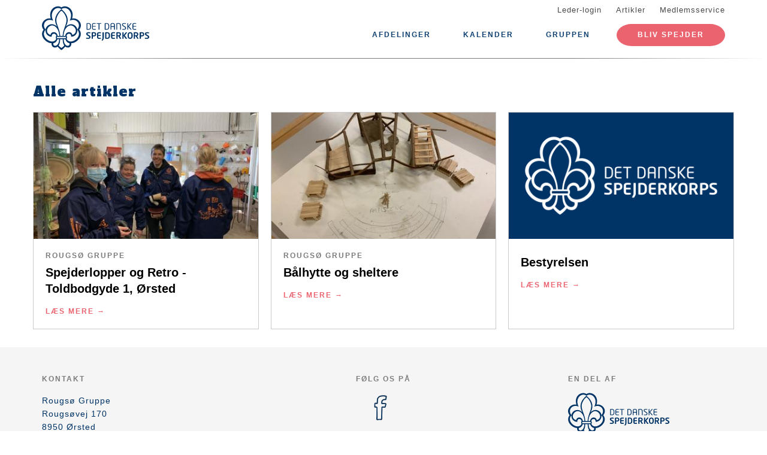

--- FILE ---
content_type: text/html; charset=UTF-8
request_url: https://spejder-i-oersted.dk/artikler
body_size: 5048
content:
<!DOCTYPE html>
<html lang="da" dir="ltr" prefix="content: http://purl.org/rss/1.0/modules/content/  dc: http://purl.org/dc/terms/  foaf: http://xmlns.com/foaf/0.1/  og: http://ogp.me/ns#  rdfs: http://www.w3.org/2000/01/rdf-schema#  schema: http://schema.org/  sioc: http://rdfs.org/sioc/ns#  sioct: http://rdfs.org/sioc/types#  skos: http://www.w3.org/2004/02/skos/core#  xsd: http://www.w3.org/2001/XMLSchema# ">
  <head>
    <meta charset="utf-8" />
<link rel="canonical" href="https://spejder-i-oersted.dk/artikler" />
<meta name="Generator" content="Drupal 10 (https://www.drupal.org)" />
<meta name="MobileOptimized" content="width" />
<meta name="HandheldFriendly" content="true" />
<meta name="viewport" content="width=device-width, initial-scale=1.0" />
<link rel="icon" href="/core/misc/favicon.ico" type="image/vnd.microsoft.icon" />

    <title>Alle artikler | Rougsø Gruppe</title>
    <link rel="stylesheet" media="all" href="/assets/grp7106/css/css_veMjvDDeDWtLG2SMWkvH2fEOOXExmfnLThrxlmrFgAY.css?delta=0&amp;language=da&amp;theme=baloo&amp;include=eJw9i0EOgCAQAz-E8qZFGiVh3YSiBl8vavQymbZpkGzmw82hLlC4KQvZesXfFaTM4JdXi32zgm5FJacTjo0V-t72hIP-4agWt4wLA3gnvA" />
<link rel="stylesheet" media="all" href="/assets/grp7106/css/css_EF5_xz2rbKOlWTy2PwZAAD-lG7YCvXYLHokCnwsS_Is.css?delta=1&amp;language=da&amp;theme=baloo&amp;include=eJw9i0EOgCAQAz-E8qZFGiVh3YSiBl8vavQymbZpkGzmw82hLlC4KQvZesXfFaTM4JdXi32zgm5FJacTjo0V-t72hIP-4agWt4wLA3gnvA" />

    
          <link rel="apple-touch-icon" sizes="180x180" href="/themes/custom/baloo/assets/images/fav/apple-touch-icon.png">
    <link rel="icon" type="image/png" href="/themes/custom/baloo/assets/images/fav/favicon-32x32.png" sizes="32x32">
    <link rel="icon" type="image/png" href="/themes/custom/baloo/assets/images/fav/favicon-16x16.png" sizes="16x16">
    <link rel="manifest" href="/themes/custom/baloo/assets/images/fav/manifest.json">
    <link rel="mask-icon" href="/themes/custom/baloo/assets/images/fav/safari-pinned-tab.svg" color="#001360">
    <link rel="shortcut icon" href="/themes/custom/baloo/assets/images/fav/favicon.ico">
    <meta name="msapplication-config" content="/themes/custom/baloo/assets/images/fav/browserconfig.xml">
    <meta name="theme-color" content="#ffffff">
  </head>
  <body class="path-artikler">
        <a href="#main-content" class="visually-hidden focusable skip-link">
      Gå til hovedindhold
    </a>
    
      <div class="dialog-off-canvas-main-canvas" data-off-canvas-main-canvas>
    
<div class="layout-container js-layout-container">
  <header role="navigation" class="header-fixed no-printing js-header">
    <div>
        <div class="region region-branding-top">
    <div class="container">
  <div class="branding-top">
          <a href="/" title="Hjem" rel="home" class="branding-top__link">
        <img src="/themes/custom/baloo/logo.svg" alt="Hjem" width="500px" height="210px" />
      </a>
      </div>
</div>


  </div>

          <div class="region region-top-menu right-aligned">
        <div class="container">
        <nav role="navigation" aria-labelledby="block-baloo-topmenu-menu" id="block-baloo-topmenu" class="block block-menu navigation menu--top-menu">
            
  <h2 class="visually-hidden" id="block-baloo-topmenu-menu">Top menu</h2>
  

        
<div class="top-menu">
  <ul class="top-menu__menu">
          <li  class="top-menu__menu-item">
        <a href="/login" data-drupal-link-system-path="login">Leder-login</a>
      </li>
          <li  class="top-menu__menu-item">
        <a href="/artikler" data-drupal-link-system-path="artikler" class="is-active" aria-current="page">Artikler</a>
      </li>
          <li  class="top-menu__menu-item">
        <a href="https://medlem.dds.dk/">Medlemsservice</a>
      </li>
      </ul>
</div>

  </nav>

        </div>
    </div>

          <div class="region region-primary-menu">
        <div class="container">
          <nav role="navigation" aria-labelledby="block-baloo-main-menu-menu" id="block-baloo-main-menu" class="block block-menu navigation menu--main">
            
  <h2 class="visually-hidden" id="block-baloo-main-menu-menu">Main navigation</h2>
  

        

<div class="main-menu">
                
      <input type="checkbox" id="main-menu__toggle" class="main-menu__toggle-input" />
      <label for="main-menu__toggle" class="main-menu__toggle"></label>
      <ul class="main-menu__menu">
    
          
      <li class="main-menu__item is-expanded" tabindex="-1">
        <a href="/" data-drupal-link-system-path="&lt;front&gt;">Afdelinger</a>

                                <input type="checkbox" id="main-menu__sub-toggle--menu_link_content:497c0c99-c927-4fe7-81a5-419f3dc69830" class="main-menu__toggle-input" />
      <label for="main-menu__sub-toggle--menu_link_content:497c0c99-c927-4fe7-81a5-419f3dc69830" class="main-menu__sub-toggle"></label>
      <ul class="main-menu__sub-menu">

    
          
      <li class="main-menu__item" tabindex="-1">
        <a href="/mikro-6-7-aar" data-drupal-link-system-path="node/4">Mikroer i Rougsø Gruppe (6-7 år)</a>

              </li>
          
      <li class="main-menu__item" tabindex="-1">
        <a href="/mini-8-9-aar" data-drupal-link-system-path="node/5">Minier i Rougsø Gruppe (8-9 år)</a>

              </li>
          
      <li class="main-menu__item" tabindex="-1">
        <a href="/junior-10-11-aar" data-drupal-link-system-path="node/6">Juniorer i Rougsø Gruppe (10-11 år)</a>

              </li>
          
      <li class="main-menu__item" tabindex="-1">
        <a href="/trop-12-15-aar" data-drupal-link-system-path="node/7">Trop i Rougsø Gruppe (12-15 år)</a>

              </li>
          
      <li class="main-menu__item" tabindex="-1">
        <a href="/senior-16-24-aar" data-drupal-link-system-path="node/8">Senior i Rougsø Gruppe (16-24 år)</a>

              </li>
          
      <li class="main-menu__item" tabindex="-1">
        <a href="/voksenspejd-25-aar" data-drupal-link-system-path="node/10">VoksenSpejd (25-99 år)</a>

              </li>
    
    
        </ul>

              </li>
          
      <li class="main-menu__item" tabindex="-1">
        <a href="/kalender" data-drupal-link-system-path="kalender">Kalender</a>

              </li>
          
      <li class="main-menu__item is-expanded" tabindex="-1">
        <a href="/" data-drupal-link-system-path="&lt;front&gt;">Gruppen</a>

                                <input type="checkbox" id="main-menu__sub-toggle--menu_link_content:eed18e03-d487-46ff-8a7a-d1520b0d04d9" class="main-menu__toggle-input" />
      <label for="main-menu__sub-toggle--menu_link_content:eed18e03-d487-46ff-8a7a-d1520b0d04d9" class="main-menu__sub-toggle"></label>
      <ul class="main-menu__sub-menu">

    
          
      <li class="main-menu__item" tabindex="-1">
        <a href="/bestyrelsen" data-drupal-link-system-path="node/11">Bestyrelsen</a>

              </li>
          
      <li class="main-menu__item" tabindex="-1">
        <a href="/rougsoe-gruppe" data-drupal-link-system-path="node/2">Om gruppen</a>

              </li>
    
    
        </ul>

              </li>
    
          <li class="main-menu__item main-menu__item--top-menu" tabindex="-1">

        <a href="/login" data-drupal-link-system-path="login">Leder-login</a>
      </li>
          <li class="main-menu__item main-menu__item--top-menu" tabindex="-1">

        <a href="/artikler" data-drupal-link-system-path="artikler" class="is-active" aria-current="page">Artikler</a>
      </li>
          <li class="main-menu__item main-menu__item--top-menu" tabindex="-1">

        <a href="https://medlem.dds.dk/">Medlemsservice</a>
      </li>
    
          <li class="main-menu__cta main-menu__item" tabindex="-1">

        <a href="https://medlem.dds.dk/member/signup/7106">Bliv spejder</a>
      </li>
        </ul>

</div>


  </nav>

        </div>
    </div>

    </div>
  </header>

  <main role="main">
    <a id="main-content" tabindex="-1"></a>
    
    <div class="layout-highlighted">
        <div class="region region-highlighted">
    <div data-drupal-messages-fallback class="hidden"></div>

  </div>

    </div>
    <div class="layout-content ">
                <div class="region region-content">
    <div id="block-baloo-content" class="block block-system block-system-main-block">
  
    
      <div class="container">
  <div class="row">
    <div class="views-element-container news">
      <div class="view view-articles view-id-articles view-display-id-all js-view-dom-id-a3e38893297aa605a8deec14bf2307a7b94ae1c2c2624a5bdade9a92805addd0">
      <h2 class="views-title">
      
              Alle artikler
            

          </h2>
        
      <div class="view-content">
          <div class="views-row">

<a about="/spejderlopper-og-retro-toldbodgyde-1-oersted" typeof="schema:Article" class="node node--type-article node--promoted node--view-mode-teaser node-teaser" href="/spejderlopper-og-retro-toldbodgyde-1-oersted">
        
            <div class="field field--name-field-main-media field--type-image field--label-hidden field__item">  <img loading="lazy" src="/files/styles/16_9_teaser/public/2021-04/IMG_7162.JPG?itok=g5OrmhZ6" width="400" height="225" alt="Glade sælgere" typeof="foaf:Image" class="image-style-_6-9-teaser" />


</div>
      
  
  <div class="node-teaser--content-container">
          <div class="node-teaser--keyword">
                              
            <div class="field field--name-field-content-topic field--type-entity-reference field--label-hidden field__item">Rougsø Gruppe</div>
      
                        </div>
        <h2 class="node-teaser--heading">
      <span property="schema:name" class="field field--name-title field--type-string field--label-hidden">Spejderlopper og Retro - Toldbodgyde 1, Ørsted</span>

    </h2>

    <div class="node-teaser--read-more">
      Læs mere
    </div>
  </div>
</a>
</div>
    <div class="views-row">

<a about="/baalhytte-og-sheltere" typeof="schema:Article" class="node node--type-article node--promoted node--view-mode-teaser node-teaser" href="/baalhytte-og-sheltere">
        
            <div class="field field--name-field-main-media field--type-image field--label-hidden field__item">  <img loading="lazy" src="/files/styles/16_9_teaser/public/2020-02/IMG_4481.jpg?itok=706H9JTC" width="400" height="225" alt="Bålhytte og sheltere" typeof="foaf:Image" class="image-style-_6-9-teaser" />


</div>
      
  
  <div class="node-teaser--content-container">
          <div class="node-teaser--keyword">
                              
            <div class="field field--name-field-content-topic field--type-entity-reference field--label-hidden field__item">Rougsø Gruppe</div>
      
                        </div>
        <h2 class="node-teaser--heading">
      <span property="schema:name" class="field field--name-title field--type-string field--label-hidden">Bålhytte og sheltere</span>

    </h2>

    <div class="node-teaser--read-more">
      Læs mere
    </div>
  </div>
</a>
</div>
    <div class="views-row">

<a about="/bestyrelsen" typeof="schema:Article" class="node node--type-article node--promoted node--view-mode-teaser node-teaser" href="/bestyrelsen">
        <div class="no-image fluid-media">
      <img src="/themes/custom/baloo/assets/images/no-image.png" />
    </div>
  
  <div class="node-teaser--content-container">
          <div class="node-teaser--keyword">
                              
                        </div>
        <h2 class="node-teaser--heading">
      <span property="schema:name" class="field field--name-title field--type-string field--label-hidden">Bestyrelsen</span>

    </h2>

    <div class="node-teaser--read-more">
      Læs mere
    </div>
  </div>
</a>
</div>

    </div>
  
      
            </div>

    </div>
  </div>
</div>

  </div>

  </div>

                                                  
                  </div>

    
      </main>
  <footer role="contentinfo" class="footer no-printing">
    <div class="footer__top marine-lighter-background">
      <div class="container">
        <div class="row">
          
        </div>
      </div>
    </div>
    <div class="footer__bottom">
      <div class="container">
        <div class="row">
          <div class="col-md-3">
              <div class="footer__contact">
    <h3 class="footer__subtitle">
      Kontakt
    </h3>
          <div class="footer__address">
        
            <div class="field field--name-field-address field--type-address field--label-hidden field__item"><p class="address" translate="no"><span class="organization">Rougsø Gruppe</span><br>
<span class="address-line1">Rougsøvej 170</span><br>
<span class="postal-code">8950</span> <span class="locality">Ørsted</span><br>
<span class="country">Danmark</span></p></div>
      
      </div>
              <div class="footer__phone">
        
      </div>
              <div class="footer__email">
        
      </div>
      </div>
          </div>
          <div class="col-md-6">
              <div class="footer__socials">
    <h3 class="footer__subtitle">
      Følg os på
    </h3>
    <div class="footer__socials-content">
                        <a class="footer__social footer__social--facebook" href="https://facebook.com/groups/136180556427393/" target="_blank" rel="noopener">
            <svg class="spejder-icon" id="facebook_icon" data-name="Facebook Icon" xmlns="http://www.w3.org/2000/svg" viewBox="0 0 60 60">
    <path class="cls-1" d="M41.6,6.51A22.4,22.4,0,0,0,38,5.76a32.49,32.49,0,0,0-4.31,0c-3.29.13-6.38,0.84-8.63,3.51a6.15,6.15,0,0,0-1.6,3.26c-0.16,1.45-.22,2.91-0.32,4.37-0.07,1.19-.13,2.39-0.2,3.67H19.55a1.13,1.13,0,0,0-1.26,1.08q-0.17,3.33-.2,6.66c0,0.84.35,1,1.16,1,1,0,2.07,0,3.3,0,0,2.72,0,5.24,0,7.75,0,3,0,5.9-.13,8.85-0.06,2.09-.18,4.92-0.34,7C22,54,22,54.24,23.2,54.36c1.74,0.17,3.5-.54,5.25-0.44a17.62,17.62,0,0,1,2.33.19,1.63,1.63,0,0,0,2.15-1.74c0-2.06,0-4.12,0-6.18,0.06-2.32.19-4.64,0.28-7,0.06-1.49.13-3,.16-4.47s0-3,0-4.55a0.73,0.73,0,0,1,.84-0.86q2.27,0,4.53,0A1,1,0,0,0,40,28.43c0.18-1.08.5-2.13,0.74-3.2,0.2-.87.4-1.74,0.53-2.62,0.07-.44.19-1-0.5-1.13A29.54,29.54,0,0,0,37.54,21c-1.45-.08-2.91,0-4.41,0,0.07-1.08.11-2,.21-2.95A3.56,3.56,0,0,1,35,15.25a6.9,6.9,0,0,1,4.73-1c1.07,0.13,1.51-.17,1.6-1.2,0-.34.07-0.68,0.12-1,0.21-1.44.36-2.9,0.66-4.32C42.23,7.08,42.17,6.66,41.6,6.51ZM40.65,9.14c-0.17,1.11-.28,2.24-0.43,3.35a5.82,5.82,0,0,1-.15.61,7.66,7.66,0,0,0-6.56,1.67A4,4,0,0,0,32.28,17,27.44,27.44,0,0,0,32,21.33c0,1,.27,1.16,1.26.93,2-.46,4,0,5.93.08A0.76,0.76,0,0,1,40,23.46c-0.42,1.51-.7,3.06-1.08,4.78-1.89,0-3.79,0-5.69,0a0.7,0.7,0,0,0-.86.81Q32.23,36.19,32,43.34c-0.08,3-.21,5.91-0.3,8.87,0,0.42-.13.67-0.57,0.66-2.53-.1-5.06.53-7.52,0.43,0-1.61,0-3.9,0-5.45,0-2,0-4.07,0-6.1,0-3.59-.12-7.19-0.18-10.78,0-.29,0-0.58,0-0.87a2.34,2.34,0,0,0,0-1.19,3.78,3.78,0,0,0-1.67-.75A22.29,22.29,0,0,0,19.22,28a3.74,3.74,0,0,1-.08-0.54c0-1.85,0-3.69,0-5.76,1.48,0.09,2.8.13,4.1,0.28a0.6,0.6,0,0,0,.8-0.59c0.12-.94.22-1.88,0.28-2.82a47.67,47.67,0,0,1,.35-5.7,8,8,0,0,1,1.67-3A7.52,7.52,0,0,1,31,7.28a17.13,17.13,0,0,1,8.06,0l0.15,0C40.93,7.47,40.91,7.47,40.65,9.14Z"/>
</svg>

          </a>
                                                            </div>
  </div>
                          <div class="footer__cookie-link">
    <a href="/cookiepolitik">Læs vores cookiepolitik her</a>
  </div>
          </div>
          <div class="col-md-3">
            <div class="footer__logo">
  <h3 class="footer__subtitle">
    En del af
  </h3>
  <div class="footer__logo-image">
    <a href="https://dds.dk/" target="_blank" rel="noopener">
      <img src="/themes/custom/baloo/logo.svg" alt="Det Danske Spejderkorps logo" width="170px" height="70px" />
    </a>
  </div>
</div>
          </div>
        </div>
      </div>
    </div>
  </footer>
</div>

  </div>

    
    <script type="application/json" data-drupal-selector="drupal-settings-json">{"path":{"baseUrl":"\/","pathPrefix":"","currentPath":"artikler","currentPathIsAdmin":false,"isFront":false,"currentLanguage":"da"},"pluralDelimiter":"\u0003","suppressDeprecationErrors":true,"user":{"uid":0,"permissionsHash":"3316e7a3dd7ca21a66cc7fb936629d738d875df4e848423a88cba9282639c35c"}}</script>
<script src="/assets/grp7106/js/js_2k4C7_7Rba2p2ZJ53zbD3KDnXF5vrC-ieFkr1OpWZ-c.js?scope=footer&amp;delta=0&amp;language=da&amp;theme=baloo&amp;include=eJxLSszJz9dPApG6JRmpuakAOo0Gig"></script>

  </body>
</html>


--- FILE ---
content_type: text/css
request_url: https://spejder-i-oersted.dk/assets/grp7106/css/css_EF5_xz2rbKOlWTy2PwZAAD-lG7YCvXYLHokCnwsS_Is.css?delta=1&language=da&theme=baloo&include=eJw9i0EOgCAQAz-E8qZFGiVh3YSiBl8vavQymbZpkGzmw82hLlC4KQvZesXfFaTM4JdXi32zgm5FJacTjo0V-t72hIP-4agWt4wLA3gnvA
body_size: 27772
content:
@import "https://fonts.googleapis.com/css?family=Alfa+Slab+One|Enriqueta";
/* @license MIT https://github.com/necolas/normalize.css/blob/3.0.3/LICENSE.md */
html{font-family:sans-serif;-ms-text-size-adjust:100%;-webkit-text-size-adjust:100%;}body{margin:0;}article,aside,details,figcaption,figure,footer,header,hgroup,main,menu,nav,section,summary{display:block;}audio,canvas,progress,video{display:inline-block;vertical-align:baseline;}audio:not([controls]){display:none;height:0;}[hidden],template{display:none;}a{background-color:transparent;}a:active,a:hover{outline:0;}abbr[title]{border-bottom:1px dotted;}b,strong{font-weight:bold;}dfn{font-style:italic;}h1{font-size:2em;margin:0.67em 0;}mark{background:#ff0;color:#000;}small{font-size:80%;}sub,sup{font-size:75%;line-height:0;position:relative;vertical-align:baseline;}sup{top:-0.5em;}sub{bottom:-0.25em;}img{border:0;}svg:not(:root){overflow:hidden;}figure{margin:1em 40px;}hr{box-sizing:content-box;height:0;}pre{overflow:auto;}code,kbd,pre,samp{font-family:monospace,monospace;font-size:1em;}button,input,optgroup,select,textarea{color:inherit;font:inherit;margin:0;}button{overflow:visible;}button,select{text-transform:none;}button,html input[type="button"],input[type="reset"],input[type="submit"]{-webkit-appearance:button;cursor:pointer;}button[disabled],html input[disabled]{cursor:default;}button::-moz-focus-inner,input::-moz-focus-inner{border:0;padding:0;}input{line-height:normal;}input[type="checkbox"],input[type="radio"]{box-sizing:border-box;padding:0;}input[type="number"]::-webkit-inner-spin-button,input[type="number"]::-webkit-outer-spin-button{height:auto;}input[type="search"]{-webkit-appearance:textfield;box-sizing:content-box;}input[type="search"]::-webkit-search-cancel-button,input[type="search"]::-webkit-search-decoration{-webkit-appearance:none;}fieldset{border:1px solid #c0c0c0;margin:0 2px;padding:0.35em 0.625em 0.75em;}legend{border:0;padding:0;}textarea{overflow:auto;}optgroup{font-weight:bold;}table{border-collapse:collapse;border-spacing:0;}td,th{padding:0;}
@media (min--moz-device-pixel-ratio:0){summary{display:list-item;}}
/* @license GPL-2.0-or-later https://www.drupal.org/licensing/faq */
html{font-family:sans-serif;-ms-text-size-adjust:100%;-webkit-text-size-adjust:100%;}body{margin:0;}article,aside,details,figcaption,figure,footer,header,hgroup,main,menu,nav,section,summary{display:block;}audio,canvas,progress,video{display:inline-block;vertical-align:baseline;}audio:not([controls]){display:none;height:0;}[hidden],template{display:none;}a{background-color:transparent;}a:active,a:hover{outline:0;}abbr[title]{border-bottom:none;text-decoration:underline;text-decoration:underline dotted;}b,strong{font-weight:bold;}dfn{font-style:italic;}h1{font-size:2em;margin:0.67em 0;}mark{background:#ff0;color:#000;}small{font-size:80%;}sub,sup{font-size:75%;line-height:0;position:relative;vertical-align:baseline;}sup{top:-0.5em;}sub{bottom:-0.25em;}img{border:0;}svg:not(:root){overflow:hidden;}figure{margin:1em 40px;}hr{box-sizing:content-box;height:0;}pre{overflow:auto;}code,kbd,pre,samp{font-family:monospace,monospace;font-size:1em;}button,input,optgroup,select,textarea{color:inherit;font:inherit;margin:0;}button{overflow:visible;}button,select{text-transform:none;}button,html input[type=button],input[type=reset],input[type=submit]{-webkit-appearance:button;cursor:pointer;}button[disabled],html input[disabled]{cursor:default;}button::-moz-focus-inner,input::-moz-focus-inner{border:0;padding:0;}input{line-height:normal;}input[type=checkbox],input[type=radio]{box-sizing:border-box;padding:0;}input[type=number]::-webkit-inner-spin-button,input[type=number]::-webkit-outer-spin-button{height:auto;}input[type=search]{-webkit-appearance:textfield;box-sizing:content-box;}input[type=search]::-webkit-search-cancel-button,input[type=search]::-webkit-search-decoration{-webkit-appearance:none;}fieldset{border:1px solid #c0c0c0;margin:0 2px;padding:0.35em 0.625em 0.75em;}legend{border:0;padding:0;}textarea{overflow:auto;}optgroup{font-weight:bold;}table{border-collapse:collapse;border-spacing:0;}td,th{padding:0;}@font-face{font-family:"Glyphicons Halflings";src:url(/themes/custom/baloo/assets/fonts/bootstrap/glyphicons-halflings-regular.eot);src:url(/themes/custom/baloo/assets/fonts/bootstrap/glyphicons-halflings-regular.eot#iefix) format("embedded-opentype"),url(/themes/custom/baloo/assets/fonts/bootstrap/glyphicons-halflings-regular.woff2) format("woff2"),url(/themes/custom/baloo/assets/fonts/bootstrap/glyphicons-halflings-regular.woff) format("woff"),url(/themes/custom/baloo/assets/fonts/bootstrap/glyphicons-halflings-regular.ttf) format("truetype"),url(/themes/custom/baloo/assets/fonts/bootstrap/glyphicons-halflings-regular.svg#glyphicons_halflingsregular) format("svg");}.glyphicon,input[type=checkbox]:checked ~ label:before,.campaign-giv-en-haand input[type=radio]:checked ~ label:before,.campaign input[type=radio]:checked ~ label:before,.program-item--header:before,.program--header:before{position:relative;top:1px;display:inline-block;font-family:"Glyphicons Halflings";font-style:normal;font-weight:400;line-height:1;-webkit-font-smoothing:antialiased;-moz-osx-font-smoothing:grayscale;}.glyphicon-asterisk:before{content:"*";}.glyphicon-plus:before{content:"+";}.glyphicon-euro:before,.glyphicon-eur:before{content:"€";}.glyphicon-minus:before{content:"−";}.glyphicon-cloud:before{content:"☁";}.glyphicon-envelope:before{content:"✉";}.glyphicon-pencil:before{content:"✏";}.glyphicon-glass:before{content:"\e001";}.glyphicon-music:before{content:"\e002";}.glyphicon-search:before{content:"\e003";}.glyphicon-heart:before{content:"\e005";}.glyphicon-star:before{content:"\e006";}.glyphicon-star-empty:before{content:"\e007";}.glyphicon-user:before{content:"\e008";}.glyphicon-film:before{content:"\e009";}.glyphicon-th-large:before{content:"\e010";}.glyphicon-th:before{content:"\e011";}.glyphicon-th-list:before{content:"\e012";}.glyphicon-ok:before,input[type=checkbox]:checked ~ label:before,.campaign-giv-en-haand input[type=radio]:checked ~ label:before,.campaign input[type=radio]:checked ~ label:before{content:"\e013";}.glyphicon-remove:before{content:"\e014";}.glyphicon-zoom-in:before{content:"\e015";}.glyphicon-zoom-out:before{content:"\e016";}.glyphicon-off:before{content:"\e017";}.glyphicon-signal:before{content:"\e018";}.glyphicon-cog:before{content:"\e019";}.glyphicon-trash:before{content:"\e020";}.glyphicon-home:before{content:"\e021";}.glyphicon-file:before{content:"\e022";}.glyphicon-time:before{content:"\e023";}.glyphicon-road:before{content:"\e024";}.glyphicon-download-alt:before{content:"\e025";}.glyphicon-download:before{content:"\e026";}.glyphicon-upload:before{content:"\e027";}.glyphicon-inbox:before{content:"\e028";}.glyphicon-play-circle:before{content:"\e029";}.glyphicon-repeat:before{content:"\e030";}.glyphicon-refresh:before{content:"\e031";}.glyphicon-list-alt:before{content:"\e032";}.glyphicon-lock:before{content:"\e033";}.glyphicon-flag:before{content:"\e034";}.glyphicon-headphones:before{content:"\e035";}.glyphicon-volume-off:before{content:"\e036";}.glyphicon-volume-down:before{content:"\e037";}.glyphicon-volume-up:before{content:"\e038";}.glyphicon-qrcode:before{content:"\e039";}.glyphicon-barcode:before{content:"\e040";}.glyphicon-tag:before{content:"\e041";}.glyphicon-tags:before{content:"\e042";}.glyphicon-book:before{content:"\e043";}.glyphicon-bookmark:before{content:"\e044";}.glyphicon-print:before{content:"\e045";}.glyphicon-camera:before{content:"\e046";}.glyphicon-font:before{content:"\e047";}.glyphicon-bold:before{content:"\e048";}.glyphicon-italic:before{content:"\e049";}.glyphicon-text-height:before{content:"\e050";}.glyphicon-text-width:before{content:"\e051";}.glyphicon-align-left:before{content:"\e052";}.glyphicon-align-center:before{content:"\e053";}.glyphicon-align-right:before{content:"\e054";}.glyphicon-align-justify:before{content:"\e055";}.glyphicon-list:before{content:"\e056";}.glyphicon-indent-left:before{content:"\e057";}.glyphicon-indent-right:before{content:"\e058";}.glyphicon-facetime-video:before{content:"\e059";}.glyphicon-picture:before{content:"\e060";}.glyphicon-map-marker:before{content:"\e062";}.glyphicon-adjust:before{content:"\e063";}.glyphicon-tint:before{content:"\e064";}.glyphicon-edit:before{content:"\e065";}.glyphicon-share:before{content:"\e066";}.glyphicon-check:before{content:"\e067";}.glyphicon-move:before{content:"\e068";}.glyphicon-step-backward:before{content:"\e069";}.glyphicon-fast-backward:before{content:"\e070";}.glyphicon-backward:before{content:"\e071";}.glyphicon-play:before{content:"\e072";}.glyphicon-pause:before{content:"\e073";}.glyphicon-stop:before{content:"\e074";}.glyphicon-forward:before{content:"\e075";}.glyphicon-fast-forward:before{content:"\e076";}.glyphicon-step-forward:before{content:"\e077";}.glyphicon-eject:before{content:"\e078";}.glyphicon-chevron-left:before{content:"\e079";}.glyphicon-chevron-right:before{content:"\e080";}.glyphicon-plus-sign:before{content:"\e081";}.glyphicon-minus-sign:before{content:"\e082";}.glyphicon-remove-sign:before{content:"\e083";}.glyphicon-ok-sign:before{content:"\e084";}.glyphicon-question-sign:before{content:"\e085";}.glyphicon-info-sign:before{content:"\e086";}.glyphicon-screenshot:before{content:"\e087";}.glyphicon-remove-circle:before{content:"\e088";}.glyphicon-ok-circle:before{content:"\e089";}.glyphicon-ban-circle:before{content:"\e090";}.glyphicon-arrow-left:before{content:"\e091";}.glyphicon-arrow-right:before{content:"\e092";}.glyphicon-arrow-up:before{content:"\e093";}.glyphicon-arrow-down:before{content:"\e094";}.glyphicon-share-alt:before{content:"\e095";}.glyphicon-resize-full:before{content:"\e096";}.glyphicon-resize-small:before{content:"\e097";}.glyphicon-exclamation-sign:before{content:"\e101";}.glyphicon-gift:before{content:"\e102";}.glyphicon-leaf:before{content:"\e103";}.glyphicon-fire:before{content:"\e104";}.glyphicon-eye-open:before{content:"\e105";}.glyphicon-eye-close:before{content:"\e106";}.glyphicon-warning-sign:before{content:"\e107";}.glyphicon-plane:before{content:"\e108";}.glyphicon-calendar:before{content:"\e109";}.glyphicon-random:before{content:"\e110";}.glyphicon-comment:before{content:"\e111";}.glyphicon-magnet:before{content:"\e112";}.glyphicon-chevron-up:before{content:"\e113";}.glyphicon-chevron-down:before,.program--header:before{content:"\e114";}.glyphicon-retweet:before{content:"\e115";}.glyphicon-shopping-cart:before{content:"\e116";}.glyphicon-folder-close:before{content:"\e117";}.glyphicon-folder-open:before{content:"\e118";}.glyphicon-resize-vertical:before{content:"\e119";}.glyphicon-resize-horizontal:before{content:"\e120";}.glyphicon-hdd:before{content:"\e121";}.glyphicon-bullhorn:before{content:"\e122";}.glyphicon-bell:before{content:"\e123";}.glyphicon-certificate:before{content:"\e124";}.glyphicon-thumbs-up:before{content:"\e125";}.glyphicon-thumbs-down:before{content:"\e126";}.glyphicon-hand-right:before{content:"\e127";}.glyphicon-hand-left:before{content:"\e128";}.glyphicon-hand-up:before{content:"\e129";}.glyphicon-hand-down:before{content:"\e130";}.glyphicon-circle-arrow-right:before{content:"\e131";}.glyphicon-circle-arrow-left:before{content:"\e132";}.glyphicon-circle-arrow-up:before{content:"\e133";}.glyphicon-circle-arrow-down:before{content:"\e134";}.glyphicon-globe:before{content:"\e135";}.glyphicon-wrench:before{content:"\e136";}.glyphicon-tasks:before{content:"\e137";}.glyphicon-filter:before{content:"\e138";}.glyphicon-briefcase:before{content:"\e139";}.glyphicon-fullscreen:before{content:"\e140";}.glyphicon-dashboard:before{content:"\e141";}.glyphicon-paperclip:before{content:"\e142";}.glyphicon-heart-empty:before{content:"\e143";}.glyphicon-link:before{content:"\e144";}.glyphicon-phone:before{content:"\e145";}.glyphicon-pushpin:before{content:"\e146";}.glyphicon-usd:before{content:"\e148";}.glyphicon-gbp:before{content:"\e149";}.glyphicon-sort:before{content:"\e150";}.glyphicon-sort-by-alphabet:before{content:"\e151";}.glyphicon-sort-by-alphabet-alt:before{content:"\e152";}.glyphicon-sort-by-order:before{content:"\e153";}.glyphicon-sort-by-order-alt:before{content:"\e154";}.glyphicon-sort-by-attributes:before{content:"\e155";}.glyphicon-sort-by-attributes-alt:before{content:"\e156";}.glyphicon-unchecked:before{content:"\e157";}.glyphicon-expand:before{content:"\e158";}.glyphicon-collapse-down:before{content:"\e159";}.glyphicon-collapse-up:before{content:"\e160";}.glyphicon-log-in:before{content:"\e161";}.glyphicon-flash:before{content:"\e162";}.glyphicon-log-out:before{content:"\e163";}.glyphicon-new-window:before{content:"\e164";}.glyphicon-record:before{content:"\e165";}.glyphicon-save:before{content:"\e166";}.glyphicon-open:before{content:"\e167";}.glyphicon-saved:before{content:"\e168";}.glyphicon-import:before{content:"\e169";}.glyphicon-export:before{content:"\e170";}.glyphicon-send:before{content:"\e171";}.glyphicon-floppy-disk:before{content:"\e172";}.glyphicon-floppy-saved:before{content:"\e173";}.glyphicon-floppy-remove:before{content:"\e174";}.glyphicon-floppy-save:before{content:"\e175";}.glyphicon-floppy-open:before{content:"\e176";}.glyphicon-credit-card:before{content:"\e177";}.glyphicon-transfer:before{content:"\e178";}.glyphicon-cutlery:before{content:"\e179";}.glyphicon-header:before{content:"\e180";}.glyphicon-compressed:before{content:"\e181";}.glyphicon-earphone:before{content:"\e182";}.glyphicon-phone-alt:before{content:"\e183";}.glyphicon-tower:before{content:"\e184";}.glyphicon-stats:before{content:"\e185";}.glyphicon-sd-video:before{content:"\e186";}.glyphicon-hd-video:before{content:"\e187";}.glyphicon-subtitles:before{content:"\e188";}.glyphicon-sound-stereo:before{content:"\e189";}.glyphicon-sound-dolby:before{content:"\e190";}.glyphicon-sound-5-1:before{content:"\e191";}.glyphicon-sound-6-1:before{content:"\e192";}.glyphicon-sound-7-1:before{content:"\e193";}.glyphicon-copyright-mark:before{content:"\e194";}.glyphicon-registration-mark:before{content:"\e195";}.glyphicon-cloud-download:before{content:"\e197";}.glyphicon-cloud-upload:before{content:"\e198";}.glyphicon-tree-conifer:before{content:"\e199";}.glyphicon-tree-deciduous:before{content:"\e200";}.glyphicon-cd:before{content:"\e201";}.glyphicon-save-file:before{content:"\e202";}.glyphicon-open-file:before{content:"\e203";}.glyphicon-level-up:before{content:"\e204";}.glyphicon-copy:before{content:"\e205";}.glyphicon-paste:before{content:"\e206";}.glyphicon-alert:before{content:"\e209";}.glyphicon-equalizer:before{content:"\e210";}.glyphicon-king:before{content:"\e211";}.glyphicon-queen:before{content:"\e212";}.glyphicon-pawn:before{content:"\e213";}.glyphicon-bishop:before{content:"\e214";}.glyphicon-knight:before{content:"\e215";}.glyphicon-baby-formula:before{content:"\e216";}.glyphicon-tent:before{content:"⛺";}.glyphicon-blackboard:before{content:"\e218";}.glyphicon-bed:before{content:"\e219";}.glyphicon-apple:before{content:"\f8ff";}.glyphicon-erase:before{content:"\e221";}.glyphicon-hourglass:before{content:"⌛";}.glyphicon-lamp:before{content:"\e223";}.glyphicon-duplicate:before{content:"\e224";}.glyphicon-piggy-bank:before{content:"\e225";}.glyphicon-scissors:before{content:"\e226";}.glyphicon-bitcoin:before{content:"\e227";}.glyphicon-btc:before{content:"\e227";}.glyphicon-xbt:before{content:"\e227";}.glyphicon-yen:before{content:"¥";}.glyphicon-jpy:before{content:"¥";}.glyphicon-ruble:before{content:"₽";}.glyphicon-rub:before{content:"₽";}.glyphicon-scale:before{content:"\e230";}.glyphicon-ice-lolly:before{content:"\e231";}.glyphicon-ice-lolly-tasted:before{content:"\e232";}.glyphicon-education:before{content:"\e233";}.glyphicon-option-horizontal:before{content:"\e234";}.glyphicon-option-vertical:before{content:"\e235";}.glyphicon-menu-hamburger:before{content:"\e236";}.glyphicon-modal-window:before{content:"\e237";}.glyphicon-oil:before{content:"\e238";}.glyphicon-grain:before{content:"\e239";}.glyphicon-sunglasses:before{content:"\e240";}.glyphicon-text-size:before{content:"\e241";}.glyphicon-text-color:before{content:"\e242";}.glyphicon-text-background:before{content:"\e243";}.glyphicon-object-align-top:before{content:"\e244";}.glyphicon-object-align-bottom:before{content:"\e245";}.glyphicon-object-align-horizontal:before{content:"\e246";}.glyphicon-object-align-left:before{content:"\e247";}.glyphicon-object-align-vertical:before{content:"\e248";}.glyphicon-object-align-right:before{content:"\e249";}.glyphicon-triangle-right:before{content:"\e250";}.glyphicon-triangle-left:before{content:"\e251";}.glyphicon-triangle-bottom:before{content:"\e252";}.glyphicon-triangle-top:before{content:"\e253";}.glyphicon-console:before{content:"\e254";}.glyphicon-superscript:before{content:"\e255";}.glyphicon-subscript:before{content:"\e256";}.glyphicon-menu-left:before{content:"\e257";}.glyphicon-menu-right:before{content:"\e258";}.glyphicon-menu-down:before,.program-item--header:before{content:"\e259";}.glyphicon-menu-up:before{content:"\e260";}*{-webkit-box-sizing:border-box;-moz-box-sizing:border-box;box-sizing:border-box;}*:before,*:after{-webkit-box-sizing:border-box;-moz-box-sizing:border-box;box-sizing:border-box;}html{font-size:10px;-webkit-tap-highlight-color:rgba(0,0,0,0);}body{font-family:"Helvetica Neue",Helvetica,Arial,sans-serif;font-size:14px;line-height:1.428571429;color:#333333;background-color:#fff;}input,button,select,textarea{font-family:inherit;font-size:inherit;line-height:inherit;}a{color:#337ab7;text-decoration:none;}a:hover,a:focus{color:#23527c;text-decoration:underline;}a:focus{outline:5px auto -webkit-focus-ring-color;outline-offset:-2px;}figure{margin:0;}img{vertical-align:middle;}.img-responsive{display:block;max-width:100%;height:auto;}.img-rounded{border-radius:6px;}.img-thumbnail{padding:4px;line-height:1.428571429;background-color:#fff;border:1px solid #ddd;border-radius:4px;-webkit-transition:all 0.2s ease-in-out;-o-transition:all 0.2s ease-in-out;transition:all 0.2s ease-in-out;display:inline-block;max-width:100%;height:auto;}.img-circle{border-radius:50%;}hr{margin-top:20px;margin-bottom:20px;border:0;border-top:1px solid #eeeeee;}.sr-only{position:absolute;width:1px;height:1px;padding:0;margin:-1px;overflow:hidden;clip:rect(0,0,0,0);border:0;}.sr-only-focusable:active,.sr-only-focusable:focus{position:static;width:auto;height:auto;margin:0;overflow:visible;clip:auto;}[role=button]{cursor:pointer;}.container,.forward-form,#user-login-form{padding-right:15px;padding-left:15px;margin-right:auto;margin-left:auto;}.container:before,.forward-form:before,#user-login-form:before,.container:after,.forward-form:after,#user-login-form:after{display:table;content:" ";}.container:after,.forward-form:after,#user-login-form:after{clear:both;}@media (min-width:768px){.container,.forward-form,#user-login-form{width:750px;}}@media (min-width:992px){.container,.forward-form,#user-login-form{width:970px;}}@media (min-width:1200px){.container,.forward-form,#user-login-form{width:1170px;}}.container-fluid{padding-right:15px;padding-left:15px;margin-right:auto;margin-left:auto;}.container-fluid:before,.container-fluid:after{display:table;content:" ";}.container-fluid:after{clear:both;}.row,#views-exposed-form-badges-overview{margin-right:-15px;margin-left:-15px;}.row:before,#views-exposed-form-badges-overview:before,.row:after,#views-exposed-form-badges-overview:after{display:table;content:" ";}.row:after,#views-exposed-form-badges-overview:after{clear:both;}.row-no-gutters{margin-right:0;margin-left:0;}.row-no-gutters [class*=col-]{padding-right:0;padding-left:0;}.col-xs-1,.col-sm-1,.col-md-1,.col-lg-1,.col-xs-2,.col-sm-2,.col-md-2,.col-lg-2,.col-xs-3,.col-sm-3,.col-md-3,.col-lg-3,.col-xs-4,.col-sm-4,.col-md-4,.col-lg-4,.col-xs-5,.col-sm-5,.col-md-5,.col-lg-5,.col-xs-6,.col-sm-6,.col-md-6,.col-lg-6,.col-xs-7,.col-sm-7,.col-md-7,.col-lg-7,.col-xs-8,.col-sm-8,.col-md-8,.col-lg-8,.col-xs-9,.col-sm-9,.col-md-9,.col-lg-9,.col-xs-10,.col-sm-10,.col-md-10,.col-lg-10,.col-xs-11,.col-sm-11,.col-md-11,.col-lg-11,.col-xs-12,.col-sm-12,.col-md-12,.col-lg-12{position:relative;min-height:1px;padding-right:15px;padding-left:15px;}.col-xs-1,.col-xs-2,.col-xs-3,.col-xs-4,.col-xs-5,.col-xs-6,.col-xs-7,.col-xs-8,.col-xs-9,.col-xs-10,.col-xs-11,.col-xs-12{float:left;}.col-xs-1{width:8.3333333333%;}.col-xs-2{width:16.6666666667%;}.col-xs-3{width:25%;}.col-xs-4{width:33.3333333333%;}.col-xs-5{width:41.6666666667%;}.col-xs-6{width:50%;}.col-xs-7{width:58.3333333333%;}.col-xs-8{width:66.6666666667%;}.col-xs-9{width:75%;}.col-xs-10{width:83.3333333333%;}.col-xs-11{width:91.6666666667%;}.col-xs-12{width:100%;}.col-xs-pull-0{right:auto;}.col-xs-pull-1{right:8.3333333333%;}.col-xs-pull-2{right:16.6666666667%;}.col-xs-pull-3{right:25%;}.col-xs-pull-4{right:33.3333333333%;}.col-xs-pull-5{right:41.6666666667%;}.col-xs-pull-6{right:50%;}.col-xs-pull-7{right:58.3333333333%;}.col-xs-pull-8{right:66.6666666667%;}.col-xs-pull-9{right:75%;}.col-xs-pull-10{right:83.3333333333%;}.col-xs-pull-11{right:91.6666666667%;}.col-xs-pull-12{right:100%;}.col-xs-push-0{left:auto;}.col-xs-push-1{left:8.3333333333%;}.col-xs-push-2{left:16.6666666667%;}.col-xs-push-3{left:25%;}.col-xs-push-4{left:33.3333333333%;}.col-xs-push-5{left:41.6666666667%;}.col-xs-push-6{left:50%;}.col-xs-push-7{left:58.3333333333%;}.col-xs-push-8{left:66.6666666667%;}.col-xs-push-9{left:75%;}.col-xs-push-10{left:83.3333333333%;}.col-xs-push-11{left:91.6666666667%;}.col-xs-push-12{left:100%;}.col-xs-offset-0{margin-left:0%;}.col-xs-offset-1{margin-left:8.3333333333%;}.col-xs-offset-2{margin-left:16.6666666667%;}.col-xs-offset-3{margin-left:25%;}.col-xs-offset-4{margin-left:33.3333333333%;}.col-xs-offset-5{margin-left:41.6666666667%;}.col-xs-offset-6{margin-left:50%;}.col-xs-offset-7{margin-left:58.3333333333%;}.col-xs-offset-8{margin-left:66.6666666667%;}.col-xs-offset-9{margin-left:75%;}.col-xs-offset-10{margin-left:83.3333333333%;}.col-xs-offset-11{margin-left:91.6666666667%;}.col-xs-offset-12{margin-left:100%;}@media (min-width:768px){.col-sm-1,.col-sm-2,.col-sm-3,.col-sm-4,.col-sm-5,.col-sm-6,.col-sm-7,.col-sm-8,.col-sm-9,.col-sm-10,.col-sm-11,.col-sm-12{float:left;}.col-sm-1{width:8.3333333333%;}.col-sm-2{width:16.6666666667%;}.col-sm-3{width:25%;}.col-sm-4{width:33.3333333333%;}.col-sm-5{width:41.6666666667%;}.col-sm-6{width:50%;}.col-sm-7{width:58.3333333333%;}.col-sm-8{width:66.6666666667%;}.col-sm-9{width:75%;}.col-sm-10{width:83.3333333333%;}.col-sm-11{width:91.6666666667%;}.col-sm-12{width:100%;}.col-sm-pull-0{right:auto;}.col-sm-pull-1{right:8.3333333333%;}.col-sm-pull-2{right:16.6666666667%;}.col-sm-pull-3{right:25%;}.col-sm-pull-4{right:33.3333333333%;}.col-sm-pull-5{right:41.6666666667%;}.col-sm-pull-6{right:50%;}.col-sm-pull-7{right:58.3333333333%;}.col-sm-pull-8{right:66.6666666667%;}.col-sm-pull-9{right:75%;}.col-sm-pull-10{right:83.3333333333%;}.col-sm-pull-11{right:91.6666666667%;}.col-sm-pull-12{right:100%;}.col-sm-push-0{left:auto;}.col-sm-push-1{left:8.3333333333%;}.col-sm-push-2{left:16.6666666667%;}.col-sm-push-3{left:25%;}.col-sm-push-4{left:33.3333333333%;}.col-sm-push-5{left:41.6666666667%;}.col-sm-push-6{left:50%;}.col-sm-push-7{left:58.3333333333%;}.col-sm-push-8{left:66.6666666667%;}.col-sm-push-9{left:75%;}.col-sm-push-10{left:83.3333333333%;}.col-sm-push-11{left:91.6666666667%;}.col-sm-push-12{left:100%;}.col-sm-offset-0{margin-left:0%;}.col-sm-offset-1{margin-left:8.3333333333%;}.col-sm-offset-2{margin-left:16.6666666667%;}.col-sm-offset-3{margin-left:25%;}.col-sm-offset-4{margin-left:33.3333333333%;}.col-sm-offset-5{margin-left:41.6666666667%;}.col-sm-offset-6{margin-left:50%;}.col-sm-offset-7{margin-left:58.3333333333%;}.col-sm-offset-8{margin-left:66.6666666667%;}.col-sm-offset-9{margin-left:75%;}.col-sm-offset-10{margin-left:83.3333333333%;}.col-sm-offset-11{margin-left:91.6666666667%;}.col-sm-offset-12{margin-left:100%;}}@media (min-width:992px){.col-md-1,.col-md-2,.col-md-3,.col-md-4,.col-md-5,.col-md-6,.col-md-7,.col-md-8,.col-md-9,.col-md-10,.col-md-11,.col-md-12{float:left;}.col-md-1{width:8.3333333333%;}.col-md-2{width:16.6666666667%;}.col-md-3{width:25%;}.col-md-4{width:33.3333333333%;}.col-md-5{width:41.6666666667%;}.col-md-6{width:50%;}.col-md-7{width:58.3333333333%;}.col-md-8{width:66.6666666667%;}.col-md-9{width:75%;}.col-md-10{width:83.3333333333%;}.col-md-11{width:91.6666666667%;}.col-md-12{width:100%;}.col-md-pull-0{right:auto;}.col-md-pull-1{right:8.3333333333%;}.col-md-pull-2{right:16.6666666667%;}.col-md-pull-3{right:25%;}.col-md-pull-4{right:33.3333333333%;}.col-md-pull-5{right:41.6666666667%;}.col-md-pull-6{right:50%;}.col-md-pull-7{right:58.3333333333%;}.col-md-pull-8{right:66.6666666667%;}.col-md-pull-9{right:75%;}.col-md-pull-10{right:83.3333333333%;}.col-md-pull-11{right:91.6666666667%;}.col-md-pull-12{right:100%;}.col-md-push-0{left:auto;}.col-md-push-1{left:8.3333333333%;}.col-md-push-2{left:16.6666666667%;}.col-md-push-3{left:25%;}.col-md-push-4{left:33.3333333333%;}.col-md-push-5{left:41.6666666667%;}.col-md-push-6{left:50%;}.col-md-push-7{left:58.3333333333%;}.col-md-push-8{left:66.6666666667%;}.col-md-push-9{left:75%;}.col-md-push-10{left:83.3333333333%;}.col-md-push-11{left:91.6666666667%;}.col-md-push-12{left:100%;}.col-md-offset-0{margin-left:0%;}.col-md-offset-1{margin-left:8.3333333333%;}.col-md-offset-2{margin-left:16.6666666667%;}.col-md-offset-3{margin-left:25%;}.col-md-offset-4{margin-left:33.3333333333%;}.col-md-offset-5{margin-left:41.6666666667%;}.col-md-offset-6{margin-left:50%;}.col-md-offset-7{margin-left:58.3333333333%;}.col-md-offset-8{margin-left:66.6666666667%;}.col-md-offset-9{margin-left:75%;}.col-md-offset-10{margin-left:83.3333333333%;}.col-md-offset-11{margin-left:91.6666666667%;}.col-md-offset-12{margin-left:100%;}}@media (min-width:1200px){.col-lg-1,.col-lg-2,.col-lg-3,.col-lg-4,.col-lg-5,.col-lg-6,.col-lg-7,.col-lg-8,.col-lg-9,.col-lg-10,.col-lg-11,.col-lg-12{float:left;}.col-lg-1{width:8.3333333333%;}.col-lg-2{width:16.6666666667%;}.col-lg-3{width:25%;}.col-lg-4{width:33.3333333333%;}.col-lg-5{width:41.6666666667%;}.col-lg-6{width:50%;}.col-lg-7{width:58.3333333333%;}.col-lg-8{width:66.6666666667%;}.col-lg-9{width:75%;}.col-lg-10{width:83.3333333333%;}.col-lg-11{width:91.6666666667%;}.col-lg-12{width:100%;}.col-lg-pull-0{right:auto;}.col-lg-pull-1{right:8.3333333333%;}.col-lg-pull-2{right:16.6666666667%;}.col-lg-pull-3{right:25%;}.col-lg-pull-4{right:33.3333333333%;}.col-lg-pull-5{right:41.6666666667%;}.col-lg-pull-6{right:50%;}.col-lg-pull-7{right:58.3333333333%;}.col-lg-pull-8{right:66.6666666667%;}.col-lg-pull-9{right:75%;}.col-lg-pull-10{right:83.3333333333%;}.col-lg-pull-11{right:91.6666666667%;}.col-lg-pull-12{right:100%;}.col-lg-push-0{left:auto;}.col-lg-push-1{left:8.3333333333%;}.col-lg-push-2{left:16.6666666667%;}.col-lg-push-3{left:25%;}.col-lg-push-4{left:33.3333333333%;}.col-lg-push-5{left:41.6666666667%;}.col-lg-push-6{left:50%;}.col-lg-push-7{left:58.3333333333%;}.col-lg-push-8{left:66.6666666667%;}.col-lg-push-9{left:75%;}.col-lg-push-10{left:83.3333333333%;}.col-lg-push-11{left:91.6666666667%;}.col-lg-push-12{left:100%;}.col-lg-offset-0{margin-left:0%;}.col-lg-offset-1{margin-left:8.3333333333%;}.col-lg-offset-2{margin-left:16.6666666667%;}.col-lg-offset-3{margin-left:25%;}.col-lg-offset-4{margin-left:33.3333333333%;}.col-lg-offset-5{margin-left:41.6666666667%;}.col-lg-offset-6{margin-left:50%;}.col-lg-offset-7{margin-left:58.3333333333%;}.col-lg-offset-8{margin-left:66.6666666667%;}.col-lg-offset-9{margin-left:75%;}.col-lg-offset-10{margin-left:83.3333333333%;}.col-lg-offset-11{margin-left:91.6666666667%;}.col-lg-offset-12{margin-left:100%;}}table{background-color:transparent;}table col[class*=col-]{position:static;display:table-column;float:none;}table td[class*=col-],table th[class*=col-]{position:static;display:table-cell;float:none;}caption{padding-top:8px;padding-bottom:8px;color:#777777;text-align:left;}th{text-align:left;}.table{width:100%;max-width:100%;margin-bottom:20px;}.table > thead > tr > th,.table > thead > tr > td,.table > tbody > tr > th,.table > tbody > tr > td,.table > tfoot > tr > th,.table > tfoot > tr > td{padding:8px;line-height:1.428571429;vertical-align:top;border-top:1px solid #ddd;}.table > thead > tr > th{vertical-align:bottom;border-bottom:2px solid #ddd;}.table > caption + thead > tr:first-child > th,.table > caption + thead > tr:first-child > td,.table > colgroup + thead > tr:first-child > th,.table > colgroup + thead > tr:first-child > td,.table > thead:first-child > tr:first-child > th,.table > thead:first-child > tr:first-child > td{border-top:0;}.table > tbody + tbody{border-top:2px solid #ddd;}.table .table{background-color:#fff;}.table-condensed > thead > tr > th,.table-condensed > thead > tr > td,.table-condensed > tbody > tr > th,.table-condensed > tbody > tr > td,.table-condensed > tfoot > tr > th,.table-condensed > tfoot > tr > td{padding:5px;}.table-bordered{border:1px solid #ddd;}.table-bordered > thead > tr > th,.table-bordered > thead > tr > td,.table-bordered > tbody > tr > th,.table-bordered > tbody > tr > td,.table-bordered > tfoot > tr > th,.table-bordered > tfoot > tr > td{border:1px solid #ddd;}.table-bordered > thead > tr > th,.table-bordered > thead > tr > td{border-bottom-width:2px;}.table-striped > tbody > tr:nth-of-type(odd){background-color:#f9f9f9;}.table-hover > tbody > tr:hover{background-color:#f5f5f5;}.table > thead > tr > td.active,.table > thead > tr > th.active,.table > thead > tr.active > td,.table > thead > tr.active > th,.table > tbody > tr > td.active,.table > tbody > tr > th.active,.table > tbody > tr.active > td,.table > tbody > tr.active > th,.table > tfoot > tr > td.active,.table > tfoot > tr > th.active,.table > tfoot > tr.active > td,.table > tfoot > tr.active > th{background-color:#f5f5f5;}.table-hover > tbody > tr > td.active:hover,.table-hover > tbody > tr > th.active:hover,.table-hover > tbody > tr.active:hover > td,.table-hover > tbody > tr:hover > .active,.table-hover > tbody > tr.active:hover > th{background-color:#e8e8e8;}.table > thead > tr > td.success,.table > thead > tr > th.success,.table > thead > tr.success > td,.table > thead > tr.success > th,.table > tbody > tr > td.success,.table > tbody > tr > th.success,.table > tbody > tr.success > td,.table > tbody > tr.success > th,.table > tfoot > tr > td.success,.table > tfoot > tr > th.success,.table > tfoot > tr.success > td,.table > tfoot > tr.success > th{background-color:#dff0d8;}.table-hover > tbody > tr > td.success:hover,.table-hover > tbody > tr > th.success:hover,.table-hover > tbody > tr.success:hover > td,.table-hover > tbody > tr:hover > .success,.table-hover > tbody > tr.success:hover > th{background-color:#d0e9c6;}.table > thead > tr > td.info,.table > thead > tr > th.info,.table > thead > tr.info > td,.table > thead > tr.info > th,.table > tbody > tr > td.info,.table > tbody > tr > th.info,.table > tbody > tr.info > td,.table > tbody > tr.info > th,.table > tfoot > tr > td.info,.table > tfoot > tr > th.info,.table > tfoot > tr.info > td,.table > tfoot > tr.info > th{background-color:#d9edf7;}.table-hover > tbody > tr > td.info:hover,.table-hover > tbody > tr > th.info:hover,.table-hover > tbody > tr.info:hover > td,.table-hover > tbody > tr:hover > .info,.table-hover > tbody > tr.info:hover > th{background-color:#c4e3f3;}.table > thead > tr > td.warning,.table > thead > tr > th.warning,.table > thead > tr.warning > td,.table > thead > tr.warning > th,.table > tbody > tr > td.warning,.table > tbody > tr > th.warning,.table > tbody > tr.warning > td,.table > tbody > tr.warning > th,.table > tfoot > tr > td.warning,.table > tfoot > tr > th.warning,.table > tfoot > tr.warning > td,.table > tfoot > tr.warning > th{background-color:#fcf8e3;}.table-hover > tbody > tr > td.warning:hover,.table-hover > tbody > tr > th.warning:hover,.table-hover > tbody > tr.warning:hover > td,.table-hover > tbody > tr:hover > .warning,.table-hover > tbody > tr.warning:hover > th{background-color:#faf2cc;}.table > thead > tr > td.danger,.table > thead > tr > th.danger,.table > thead > tr.danger > td,.table > thead > tr.danger > th,.table > tbody > tr > td.danger,.table > tbody > tr > th.danger,.table > tbody > tr.danger > td,.table > tbody > tr.danger > th,.table > tfoot > tr > td.danger,.table > tfoot > tr > th.danger,.table > tfoot > tr.danger > td,.table > tfoot > tr.danger > th{background-color:#f2dede;}.table-hover > tbody > tr > td.danger:hover,.table-hover > tbody > tr > th.danger:hover,.table-hover > tbody > tr.danger:hover > td,.table-hover > tbody > tr:hover > .danger,.table-hover > tbody > tr.danger:hover > th{background-color:#ebcccc;}.table-responsive{min-height:0.01%;overflow-x:auto;}@media screen and (max-width:767px){.table-responsive{width:100%;margin-bottom:15px;overflow-y:hidden;-ms-overflow-style:-ms-autohiding-scrollbar;border:1px solid #ddd;}.table-responsive > .table{margin-bottom:0;}.table-responsive > .table > thead > tr > th,.table-responsive > .table > thead > tr > td,.table-responsive > .table > tbody > tr > th,.table-responsive > .table > tbody > tr > td,.table-responsive > .table > tfoot > tr > th,.table-responsive > .table > tfoot > tr > td{white-space:nowrap;}.table-responsive > .table-bordered{border:0;}.table-responsive > .table-bordered > thead > tr > th:first-child,.table-responsive > .table-bordered > thead > tr > td:first-child,.table-responsive > .table-bordered > tbody > tr > th:first-child,.table-responsive > .table-bordered > tbody > tr > td:first-child,.table-responsive > .table-bordered > tfoot > tr > th:first-child,.table-responsive > .table-bordered > tfoot > tr > td:first-child{border-left:0;}.table-responsive > .table-bordered > thead > tr > th:last-child,.table-responsive > .table-bordered > thead > tr > td:last-child,.table-responsive > .table-bordered > tbody > tr > th:last-child,.table-responsive > .table-bordered > tbody > tr > td:last-child,.table-responsive > .table-bordered > tfoot > tr > th:last-child,.table-responsive > .table-bordered > tfoot > tr > td:last-child{border-right:0;}.table-responsive > .table-bordered > tbody > tr:last-child > th,.table-responsive > .table-bordered > tbody > tr:last-child > td,.table-responsive > .table-bordered > tfoot > tr:last-child > th,.table-responsive > .table-bordered > tfoot > tr:last-child > td{border-bottom:0;}}@-ms-viewport{width:device-width;}.visible-xs{display:none !important;}.visible-sm{display:none !important;}.visible-md{display:none !important;}.visible-lg{display:none !important;}.visible-xs-block,.visible-xs-inline,.visible-xs-inline-block,.visible-sm-block,.visible-sm-inline,.visible-sm-inline-block,.visible-md-block,.visible-md-inline,.visible-md-inline-block,.visible-lg-block,.visible-lg-inline,.visible-lg-inline-block{display:none !important;}@media (max-width:767px){.visible-xs{display:block !important;}table.visible-xs{display:table !important;}tr.visible-xs{display:table-row !important;}th.visible-xs,td.visible-xs{display:table-cell !important;}}@media (max-width:767px){.visible-xs-block{display:block !important;}}@media (max-width:767px){.visible-xs-inline{display:inline !important;}}@media (max-width:767px){.visible-xs-inline-block{display:inline-block !important;}}@media (min-width:768px) and (max-width:991px){.visible-sm{display:block !important;}table.visible-sm{display:table !important;}tr.visible-sm{display:table-row !important;}th.visible-sm,td.visible-sm{display:table-cell !important;}}@media (min-width:768px) and (max-width:991px){.visible-sm-block{display:block !important;}}@media (min-width:768px) and (max-width:991px){.visible-sm-inline{display:inline !important;}}@media (min-width:768px) and (max-width:991px){.visible-sm-inline-block{display:inline-block !important;}}@media (min-width:992px) and (max-width:1199px){.visible-md{display:block !important;}table.visible-md{display:table !important;}tr.visible-md{display:table-row !important;}th.visible-md,td.visible-md{display:table-cell !important;}}@media (min-width:992px) and (max-width:1199px){.visible-md-block{display:block !important;}}@media (min-width:992px) and (max-width:1199px){.visible-md-inline{display:inline !important;}}@media (min-width:992px) and (max-width:1199px){.visible-md-inline-block{display:inline-block !important;}}@media (min-width:1200px){.visible-lg{display:block !important;}table.visible-lg{display:table !important;}tr.visible-lg{display:table-row !important;}th.visible-lg,td.visible-lg{display:table-cell !important;}}@media (min-width:1200px){.visible-lg-block{display:block !important;}}@media (min-width:1200px){.visible-lg-inline{display:inline !important;}}@media (min-width:1200px){.visible-lg-inline-block{display:inline-block !important;}}@media (max-width:767px){.hidden-xs{display:none !important;}}@media (min-width:768px) and (max-width:991px){.hidden-sm{display:none !important;}}@media (min-width:992px) and (max-width:1199px){.hidden-md{display:none !important;}}@media (min-width:1200px){.hidden-lg{display:none !important;}}.visible-print{display:none !important;}@media print{.visible-print{display:block !important;}table.visible-print{display:table !important;}tr.visible-print{display:table-row !important;}th.visible-print,td.visible-print{display:table-cell !important;}}.visible-print-block{display:none !important;}@media print{.visible-print-block{display:block !important;}}.visible-print-inline{display:none !important;}@media print{.visible-print-inline{display:inline !important;}}.visible-print-inline-block{display:none !important;}@media print{.visible-print-inline-block{display:inline-block !important;}}@media print{.hidden-print{display:none !important;}}.right-aligned,.right-aligned ul.menu{text-align:right;}.aligned--center,.aligned--center ul.menu{text-align:center;}.clearfix{clear:both;display:block;margin:0;padding:0;background-color:0;border:0;}.fluid-media img,.full-width-image-container img{width:100%;height:auto;}.media .byline,.media .caption{padding-bottom:10px;padding-top:10px;font-size:11px;font-family:"proxima-nova",sans-serif;color:black;}@media (min-width:1200px){.media .byline,.media .caption{font-size:13px;}}.media .byline{color:#7c7c7c;float:right;padding-left:10px;}.media .byline .byline--label:after{content:":";}.full-width-image-container{margin-right:auto;margin-left:auto;max-width:1600px;width:auto;}.full-width-image-container img{object-fit:cover;font-family:"object-fit: cover;";background-color:#000;height:480px;}@media (min-width:768px){.full-width-image-container img{height:410px;}}@media (min-width:992px){.full-width-image-container img{height:480px;}}@media (min-width:1200px){.full-width-image-container img{height:560px;}}.full-width-image-container.narrow img{height:280px;}@media (min-width:768px){.full-width-image-container.narrow img{height:330px;}}@media (min-width:992px){.full-width-image-container.narrow img{height:330px;}}@media (min-width:1200px){.full-width-image-container.narrow img{height:386px;}}img{width:100%;height:auto;}.maintenance-page img{width:auto;height:100%;}html body{font-size:13px;font-family:"proxima-nova",sans-serif;}a{text-decoration:none;}h1.page-title{font-family:"Alfa Slab One",serif;font-size:28px;font-weight:normal;line-height:1.2;color:#036;margin:30px 0 0;}@media (min-width:768px){h1.page-title{font-size:36px;}}.article-text{font-size:15px;line-height:2;color:#000;}@media (min-width:992px){.article-text{font-size:17px;line-height:28px;}}.article-text.subtitle{font-size:16px;font-weight:bold;margin-bottom:20px;}@media (min-width:992px){.article-text.subtitle{font-size:20px;line-height:28px;}}.article-text h1{font-family:"Alfa Slab One",serif;font-size:20px;font-weight:normal;line-height:1.2;letter-spacing:1.4px;color:#036;}@media (min-width:768px){.article-text h1{font-size:26px;margin:20px 0;}}.article-text h2{font-family:"Alfa Slab One",serif;font-weight:normal;line-height:1.2;letter-spacing:1.4px;color:#036;}@media (min-width:768px){.article-text h2{margin:10px 0;}}.article-text h3{font-family:"proxima-nova",sans-serif;font-size:inherit;font-weight:bold;line-height:1.2;letter-spacing:1px;}@media (min-width:768px){.article-text h3{margin:10px 0;}}.article-text a{font-weight:bold;color:#ea636f;}.article-text p:first-of-type{margin-top:0;}.article-text ul,.article-text ol{padding-left:2em;overflow:auto;}.capitalized-menu-item{font-size:1em;margin:0;font-weight:600;text-transform:uppercase;letter-spacing:1.3px;}.font-picturetext{font-size:11px;font-family:"proxima-nova",sans-serif;color:black;}@media (min-width:1200px){.font-picturetext{font-size:13px;}}.page-title{font-size:40px;color:#000;}@media print{.no-printing{display:none;}.print-full-width{width:auto;}html body .layout-container{padding-top:0;}}*:focus{outline:none;}ul,ol{margin:0;padding:0;}body{background-color:#fff;}.field--name-field-formatted-text ul,.field--name-field-formatted-text ol,.field--name-field-factbox-text ul,.field--name-field-factbox-text ol{padding-left:2em;}.field--name-field-formatted-text h1,.field--name-field-factbox-text h1{font-family:"proxima-nova",sans-serif;font-weight:bold;color:#000;letter-spacing:0.3px;line-height:1.17;font-size:22px;}@media (min-width:768px){.field--name-field-formatted-text h1,.field--name-field-factbox-text h1{font-size:24px;}}@media (min-width:992px){.field--name-field-formatted-text h1,.field--name-field-factbox-text h1{font-size:32px;}}@media (min-width:1200px){.field--name-field-formatted-text h1,.field--name-field-factbox-text h1{font-size:46px;}}.field--name-field-formatted-text h2,.field--name-field-factbox-text h2{font-family:"proxima-nova",sans-serif;font-weight:bold;color:#000;letter-spacing:0.3px;font-size:18px;}@media (min-width:768px){.field--name-field-formatted-text h2,.field--name-field-factbox-text h2{font-size:20px;}}@media (min-width:992px){.field--name-field-formatted-text h2,.field--name-field-factbox-text h2{font-size:21px;}}.field--name-field-formatted-text h3,.field--name-field-factbox-text h3{font-family:"proxima-nova",sans-serif;font-weight:bold;color:#000;letter-spacing:0.3px;font-size:14px;}@media (min-width:768px){.field--name-field-formatted-text h3,.field--name-field-factbox-text h3{font-size:18px;}}.field--name-field-formatted-text h4,.field--name-field-factbox-text h4{font-family:"proxima-nova",sans-serif;letter-spacing:0.2px;color:#000;font-weight:bold;font-size:14px;}.page-node-type-article{background-color:white;}.page-node-type-article .node__meta{border-top:1px solid #e6e7ea;border-bottom:1px solid #e6e7ea;display:flex;align-items:center;}@media (min-width:992px){.page-node-type-article .node__meta{border:0;display:block;}}.node--view-mode-full .node--keyword{font-size:12px;font-weight:bold;letter-spacing:2px;color:#7c7c7c;text-transform:uppercase;overflow:hidden;margin-top:20px;margin-bottom:-10px;}@media (min-width:768px){.node--view-mode-full .node--keyword{margin-top:30px;margin-bottom:-20px;}}@media (min-width:768px){.node-extended-teaser-container{display:flex;align-items:center;}.node-extended-teaser-container .media-container{width:50%;margin-right:15px;}.node-extended-teaser-container .content-container{width:50%;margin-left:15px;}}.node-extended-teaser-container .byline,.node-extended-teaser-container .caption{display:none;}.node-extended-teaser-container a:hover{text-decoration:none;}.node-extended-teaser-container .node-extended-teaser{color:#000;}.node-extended-teaser-container .node-extended-teaser--heading{letter-spacing:0.5px;font-family:"Alfa Slab One",serif;font-size:24px;line-height:32px;margin:0;margin-bottom:10px;}@media (min-width:992px){.node-extended-teaser-container .node-extended-teaser--heading{font-size:36px;line-height:46px;}}.node-extended-teaser-container .node-extended-teaser--keyword{font-size:12px;font-weight:bold;letter-spacing:2px;color:#7c7c7c;text-transform:uppercase;}.node-extended-teaser-container .node-extended-teaser--subtitle .subtitle{margin-bottom:20px;font-weight:300;font-size:15px;line-height:25px;}@media (min-width:768px){.node-extended-teaser-container .node-extended-teaser--subtitle .subtitle{font-size:17px;line-height:28px;}}.node-extended-teaser-container .node-extended-teaser--read-more{font-size:12px;font-weight:bold;letter-spacing:2px;color:#7c7c7c;text-transform:uppercase;font-size:12px;font-weight:bold;letter-spacing:2px;color:#7c7c7c;text-transform:uppercase;color:#ea636f;font-weight:600;}.node-extended-teaser-container .node-extended-teaser--read-more:after{content:" →";}.node-extended-teaser-container:hover .node-extended-teaser--read-more:after{margin-left:10px;}.node-teaser{height:100%;width:100%;background-color:#fff;display:block;}.node-teaser:hover{text-decoration:none;background-color:#f5f5f5;}.node-teaser:hover .node-teaser--read-more:after{margin-left:10px;}.node-teaser .main-media{margin:0;border:0;}.node-teaser--content-container{color:#000;padding:20px;}.node-teaser--keyword{margin-bottom:-10px;font-size:12px;font-weight:bold;letter-spacing:2px;color:#7c7c7c;text-transform:uppercase;}.node-teaser--list--meta .node-teaser--keyword{margin-bottom:0;}.node-teaser--read-more{font-size:12px;font-weight:bold;letter-spacing:2px;color:#7c7c7c;text-transform:uppercase;font-size:12px;font-weight:bold;letter-spacing:2px;color:#7c7c7c;text-transform:uppercase;color:#ea636f;font-weight:600;}.node-teaser--read-more:after{content:" →";}.node-teaser .no-image img{background:#036;}.four-cols-deck .node-teaser--heading{font-family:"proxima-nova",sans-serif;font-weight:bold;color:#000;letter-spacing:0.3px;font-size:14px;}@media (min-width:768px){.four-cols-deck .node-teaser--heading{font-size:18px;}}.three-cols-deck .node-teaser--heading{font-family:"proxima-nova",sans-serif;font-weight:bold;color:#000;letter-spacing:0.3px;font-size:18px;}@media (min-width:768px){.three-cols-deck .node-teaser--heading{font-size:20px;}}@media (min-width:992px){.three-cols-deck .node-teaser--heading{font-size:21px;}}.node-teaser--list{background-color:transparent;border-top:1px solid #cbcbcb;border-bottom:0;padding:20px 0;width:calc(100% - 10px);border-left:5px solid transparent;margin-left:-5px;}@media (min-width:768px){.node-teaser--list{width:calc(50% - 10px);}}@media (min-width:992px){.node-teaser--list{width:calc(100% - 10px);}}.node-teaser--list:hover{border-bottom:0;box-shadow:none;border-left:5px solid #2c98b7;}.node-teaser--list--heading{font-family:"proxima-nova",sans-serif;letter-spacing:0.2px;color:#000;font-weight:bold;font-size:14px;margin:5px 0;}.node-teaser--list--main-media{width:25%;display:inline-block;float:left;}@media (min-width:992px){.node-teaser--list--main-media{width:33.3333333333%;}}.node-teaser--list--meta{width:75%;display:inline-block;padding-left:15px;}@media (min-width:768px){.node-teaser--list--meta{width:66.6666666667%;}}.no-image .node-teaser--list--meta{width:100%;padding-left:0;}@media (min-width:768px){.node-teaser--list{border-top:0;border-bottom:1px solid #cbcbcb;}.node-teaser--list:nth-child(1),.node-teaser--list:nth-child(2){border-top:1px solid #cbcbcb;}}@media (min-width:992px){.node-teaser--list{width:100%;border-top:1px solid #cbcbcb;border-bottom:0;}}.article__sidebar{word-break:break-word;margin-top:30px;}.page-node-type-organization,.page-node-type-organization-branch{background-color:#fff;}.page-node-type-organization .address .country,.page-node-type-organization-branch .address .country{display:none;}body .layout-container{padding-top:91px;}@media (min-width:768px){body .layout-container{padding-top:121px;}}@media (min-width:992px){body .layout-container{padding-top:91px;}}header.header-fixed{position:fixed;width:100%;top:0;z-index:10;background-color:#fff;}header.header-fixed > div{min-height:90px;}@media (min-width:768px){header.header-fixed > div{height:auto;}}header.header-fixed .region-top-menu .container,header.header-fixed .region-top-menu .forward-form,header.header-fixed .region-top-menu #user-login-form{padding-top:8px;}header.header-fixed:after{display:block;content:"";height:1px;width:100%;background-image:-webkit-linear-gradient(right,transparent 0%,#7c7c7c 25%,#7c7c7c 75%,transparent 100%);background-image:linear-gradient(to left,transparent 0%,#7c7c7c 25%,#7c7c7c 75%,transparent 100%);}header.header-fixed .region-primary-menu .container,header.header-fixed .region-primary-menu .forward-form,header.header-fixed .region-primary-menu #user-login-form{min-height:60px;position:relative;}@media (min-width:992px){header.header-fixed .block-search{display:inline-block;float:right;}}header.header-fixed .block-search label{position:absolute;top:26px;left:0;margin-left:10px;cursor:pointer;color:#2c98b7;z-index:1;}header.header-fixed .block-search label span{margin-left:10px;}@media (min-width:768px){header.header-fixed .block-search label{left:auto;right:0;}}@media (min-width:992px){header.header-fixed .block-search label{margin-left:30px;position:relative;}}header.header-fixed .block-search label:after{content:"";}header.header-fixed .block-search form{width:100%;background:#f5f5f5;position:absolute;display:none;left:0;right:20px;padding:10px;padding-right:56px;top:70px;font-size:18px;}header.header-fixed .block-search form .form-submit{display:none;}header.header-fixed .block-search form button{border:1px solid #2c98b7;background:#2c98b7;color:#fff;position:absolute;right:10px;top:10px;width:47px;height:47px;}@media (min-width:992px){header.header-fixed .block-search form button{width:67px;height:67px;right:30px;top:30px;}}header.header-fixed .block-search form input.form-search{box-sizing:border-box;-webkit-appearance:none;border-radius:0;padding:10px;height:47px;width:100%;border:1px solid #2c98b7;}@media (min-width:992px){header.header-fixed .block-search form input.form-search{height:67px;padding:20px;}}@media (min-width:768px){header.header-fixed .block-search form{top:100px;}}@media (min-width:992px){header.header-fixed .block-search form{padding:30px;padding-right:96px;top:70px;}}header.header-fixed .block-search #search-field-expose{display:none;}header.header-fixed .block-search #search-field-expose:checked ~ form{display:block;}.footer{padding:30px 0;font-size:14px;line-height:22px;letter-spacing:1px;color:#036;background-color:#f5f5f5;text-align:center;}@media (min-width:992px){.footer{text-align:left;}}.footer__subtitle{font-size:12px;font-weight:bold;letter-spacing:2px;color:#7c7c7c;text-transform:uppercase;}.footer__address{margin-bottom:20px;}.footer__address .country{display:none;}.footer__socials{text-align:center;}.footer__social{position:relative;display:inline-block;height:50px;width:50px;margin-right:10px;font-size:0;}.footer__social:hover > svg{stroke:#2c98b7;}.footer__social > svg{stroke:#036;}.footer__logo-image{max-width:170px;margin:auto;}@media (min-width:992px){.footer__logo-image{margin:0;}}.footer__privacy-link,.footer__cookie-link{margin-top:20px;text-align:center;}html{overflow-y:scroll;}.row-eq-height{display:flex;}.col-divider{margin-top:40px;margin-bottom:20px;height:1px;width:100%;border-bottom:1px solid #cbcbcb;}.row-equal-columns{display:flex;flex-wrap:wrap;align-content:flex-start;flex-direction:row;}.row-equal-columns:before,.row-equal-columns:after{display:block;}.row-equal-columns .node-teaser{display:flex;flex-wrap:wrap;align-content:flex-start !important;}.row-equal-columns .paragraph,.row-equal-columns .paragraph--type--situation-links{width:100%;}.row--grid,.row-equal-columns{margin-top:-7.5px;margin-bottom:-7.5px;}@media (min-width:768px){.row--grid,.row-equal-columns{margin-top:-15px;margin-bottom:-15px;}}.row--grid > *,.row-equal-columns > *{display:flex;flex-wrap:wrap;padding-top:7.5px;padding-bottom:7.5px;}@media (min-width:768px){.row--grid > *,.row-equal-columns > *{padding-top:15px;padding-bottom:15px;}}.is-safari .row-equal-columns .node-teaser:not(.node-teaser--list){width:auto !important;height:auto !important;}.container-wrapper--grey{background-color:rgba(0,51,102,0.1);}.container-wrapper--grey-2{background-color:rgba(0,51,102,0.05);}.author-presentation{min-height:70px;}.author-presentation .author__image{margin-right:20px;height:50px;width:50px;float:left;overflow:hidden;border-radius:50px;}.author-presentation .author__image img{height:auto;width:100%;}@media (min-width:992px){.author-presentation .author__image{height:100px;width:100px;float:none;}}.author-presentation .author__meta{line-height:1.73;font-size:11px;}@media (min-width:992px){.author-presentation .author__meta{margin-top:10px;}}@media (min-width:992px){.author-presentation .published-on{font-weight:600;color:#7c7c7c;font-size:10px;line-height:2.3;letter-spacing:1.3px;text-transform:uppercase;}}@media (min-width:992px){.author-presentation .author__name{line-height:1.5;font-size:13px;}}.block-local-tasks-container{position:relative;margin-top:20px;z-index:1;}.block-local-tasks-container > div{background-color:#036;color:#fff;}.block-local-tasks-container > div ul{margin:0;}.block-local-tasks-container > div ul li{margin:0;}.block-local-tasks-container > div ul li a{padding:10px 20px;color:#fff;}.block-local-tasks-container > div ul li a:hover,.block-local-tasks-container > div ul li a.is-active{color:#000;}.box{padding:20px;margin-bottom:20px;}.box h1:first-child,.box h3:first-child{margin:0;}.box__heading{font-family:"Alfa Slab One",serif;font-size:22px;letter-spacing:1.1px;font-weight:normal;color:#036;margin-top:0;}@media (min-width:768px){.box__heading{font-size:26px;}}@media (min-width:992px){.box__heading{font-size:22px;}}.box.box--grey{background-color:#f5f5f5;}.box.box--slim{padding-left:0;padding-right:0;border-top:1px solid #e6e7ea;border-bottom:1px solid #e6e7ea;}@media (min-width:992px){.box.box--slim{border:0;padding:0;}}.box--meta-info .field__label{font-size:inherit;color:#000;margin:5px 0 0;font-weight:bold;}.box--meta-info .field{margin-bottom:10px;}.content-link{border-top:1px solid #e6e7ea;border-bottom:1px solid #e6e7ea;padding-top:20px;padding-bottom:20px;clear:both;}.content-link:before,.content-link:after{display:table;content:" ";}.content-link:after{clear:both;}.content-link .content-link--image{float:left;margin-right:10px;}@media (min-width:768px){.content-link .content-link--image{margin-right:20px;}}.content-link .content-link--text--lead{font-size:11px;font-weight:600;font-family:"proxima-nova",sans-serif;letter-spacing:1.5px;color:#2c98b7;text-transform:uppercase;margin-bottom:10px;}@media (min-width:768px){.content-link .content-link--text--lead{font-size:17px;}}.content-link .content-link--text--title{font-family:"proxima-nova",sans-serif;letter-spacing:0.2px;color:#000;font-weight:bold;font-size:14px;}a.content-link{display:block;}a.content-link:hover{text-decoration:none;}.facebook-comments{border:1px solid #7c7c7c;margin:20px 0;}@font-face{font-family:"FontAwesome";src:url(/themes/custom/baloo/assets/fonts/font-awesome/fontawesome-webfont.eot?v=4.7.0);src:url(/themes/custom/baloo/assets/fonts/font-awesome/fontawesome-webfont.eot#iefix&v=4.7.0) format("embedded-opentype"),url(/themes/custom/baloo/assets/fonts/font-awesome/fontawesome-webfont.woff2?v=4.7.0) format("woff2"),url(/themes/custom/baloo/assets/fonts/font-awesome/fontawesome-webfont.woff?v=4.7.0) format("woff"),url(/themes/custom/baloo/assets/fonts/font-awesome/fontawesome-webfont.ttf?v=4.7.0) format("truetype"),url(/themes/custom/baloo/assets/fonts/font-awesome/fontawesome-webfont.svg?v=4.7.0#fontawesomeregular) format("svg");font-weight:normal;font-style:normal;}.fa{display:inline-block;font:normal normal normal 14px/1 FontAwesome;font-size:inherit;text-rendering:auto;-webkit-font-smoothing:antialiased;-moz-osx-font-smoothing:grayscale;}.fa-lg{font-size:1.3333333333em;line-height:0.75em;vertical-align:-15%;}.fa-2x{font-size:2em;}.fa-3x{font-size:3em;}.fa-4x{font-size:4em;}.fa-5x{font-size:5em;}.fa-fw{width:1.2857142857em;text-align:center;}.fa-ul{padding-left:0;margin-left:2.1428571429em;list-style-type:none;}.fa-ul > li{position:relative;}.fa-li{position:absolute;left:-2.1428571429em;width:2.1428571429em;top:0.1428571429em;text-align:center;}.fa-li.fa-lg{left:-1.8571428571em;}.fa-border{padding:0.2em 0.25em 0.15em;border:solid 0.08em #eee;border-radius:0.1em;}.fa-pull-left{float:left;}.fa-pull-right{float:right;}.fa.fa-pull-left{margin-right:0.3em;}.fa.fa-pull-right{margin-left:0.3em;}.pull-right{float:right;}.pull-left{float:left;}.fa.pull-left{margin-right:0.3em;}.fa.pull-right{margin-left:0.3em;}.fa-spin{-webkit-animation:fa-spin 2s infinite linear;animation:fa-spin 2s infinite linear;}.fa-pulse{-webkit-animation:fa-spin 1s infinite steps(8);animation:fa-spin 1s infinite steps(8);}@-webkit-keyframes fa-spin{0%{-webkit-transform:rotate(0deg);transform:rotate(0deg);}100%{-webkit-transform:rotate(359deg);transform:rotate(359deg);}}@keyframes fa-spin{0%{-webkit-transform:rotate(0deg);transform:rotate(0deg);}100%{-webkit-transform:rotate(359deg);transform:rotate(359deg);}}.fa-rotate-90{-ms-filter:"progid:DXImageTransform.Microsoft.BasicImage(rotation=1)";-webkit-transform:rotate(90deg);-ms-transform:rotate(90deg);transform:rotate(90deg);}.fa-rotate-180{-ms-filter:"progid:DXImageTransform.Microsoft.BasicImage(rotation=2)";-webkit-transform:rotate(180deg);-ms-transform:rotate(180deg);transform:rotate(180deg);}.fa-rotate-270{-ms-filter:"progid:DXImageTransform.Microsoft.BasicImage(rotation=3)";-webkit-transform:rotate(270deg);-ms-transform:rotate(270deg);transform:rotate(270deg);}.fa-flip-horizontal{-ms-filter:"progid:DXImageTransform.Microsoft.BasicImage(rotation=0, mirror=1)";-webkit-transform:scale(-1,1);-ms-transform:scale(-1,1);transform:scale(-1,1);}.fa-flip-vertical{-ms-filter:"progid:DXImageTransform.Microsoft.BasicImage(rotation=2, mirror=1)";-webkit-transform:scale(1,-1);-ms-transform:scale(1,-1);transform:scale(1,-1);}:root .fa-rotate-90,:root .fa-rotate-180,:root .fa-rotate-270,:root .fa-flip-horizontal,:root .fa-flip-vertical{filter:none;}.fa-stack{position:relative;display:inline-block;width:2em;height:2em;line-height:2em;vertical-align:middle;}.fa-stack-1x,.fa-stack-2x{position:absolute;left:0;width:100%;text-align:center;}.fa-stack-1x{line-height:inherit;}.fa-stack-2x{font-size:2em;}.fa-inverse{color:#fff;}.fa-glass:before{content:"\f000";}.fa-music:before{content:"\f001";}.fa-search:before{content:"\f002";}.fa-envelope-o:before{content:"\f003";}.fa-heart:before{content:"\f004";}.fa-star:before{content:"\f005";}.fa-star-o:before{content:"\f006";}.fa-user:before{content:"\f007";}.fa-film:before{content:"\f008";}.fa-th-large:before{content:"\f009";}.fa-th:before{content:"\f00a";}.fa-th-list:before{content:"\f00b";}.fa-check:before{content:"\f00c";}.fa-remove:before,.fa-close:before,.fa-times:before{content:"\f00d";}.fa-search-plus:before{content:"\f00e";}.fa-search-minus:before{content:"\f010";}.fa-power-off:before{content:"\f011";}.fa-signal:before{content:"\f012";}.fa-gear:before,.fa-cog:before{content:"\f013";}.fa-trash-o:before{content:"\f014";}.fa-home:before{content:"\f015";}.fa-file-o:before{content:"\f016";}.fa-clock-o:before{content:"\f017";}.fa-road:before{content:"\f018";}.fa-download:before{content:"\f019";}.fa-arrow-circle-o-down:before{content:"\f01a";}.fa-arrow-circle-o-up:before{content:"\f01b";}.fa-inbox:before{content:"\f01c";}.fa-play-circle-o:before{content:"\f01d";}.fa-rotate-right:before,.fa-repeat:before{content:"\f01e";}.fa-refresh:before{content:"\f021";}.fa-list-alt:before{content:"\f022";}.fa-lock:before{content:"\f023";}.fa-flag:before{content:"\f024";}.fa-headphones:before{content:"\f025";}.fa-volume-off:before{content:"\f026";}.fa-volume-down:before{content:"\f027";}.fa-volume-up:before{content:"\f028";}.fa-qrcode:before{content:"\f029";}.fa-barcode:before{content:"\f02a";}.fa-tag:before{content:"\f02b";}.fa-tags:before{content:"\f02c";}.fa-book:before{content:"\f02d";}.fa-bookmark:before{content:"\f02e";}.fa-print:before{content:"\f02f";}.fa-camera:before{content:"\f030";}.fa-font:before{content:"\f031";}.fa-bold:before{content:"\f032";}.fa-italic:before{content:"\f033";}.fa-text-height:before{content:"\f034";}.fa-text-width:before{content:"\f035";}.fa-align-left:before{content:"\f036";}.fa-align-center:before{content:"\f037";}.fa-align-right:before{content:"\f038";}.fa-align-justify:before{content:"\f039";}.fa-list:before{content:"\f03a";}.fa-dedent:before,.fa-outdent:before{content:"\f03b";}.fa-indent:before{content:"\f03c";}.fa-video-camera:before{content:"\f03d";}.fa-photo:before,.fa-image:before,.fa-picture-o:before{content:"\f03e";}.fa-pencil:before{content:"\f040";}.fa-map-marker:before{content:"\f041";}.fa-adjust:before{content:"\f042";}.fa-tint:before{content:"\f043";}.fa-edit:before,.fa-pencil-square-o:before{content:"\f044";}.fa-share-square-o:before{content:"\f045";}.fa-check-square-o:before{content:"\f046";}.fa-arrows:before{content:"\f047";}.fa-step-backward:before{content:"\f048";}.fa-fast-backward:before{content:"\f049";}.fa-backward:before{content:"\f04a";}.fa-play:before{content:"\f04b";}.fa-pause:before{content:"\f04c";}.fa-stop:before{content:"\f04d";}.fa-forward:before{content:"\f04e";}.fa-fast-forward:before{content:"\f050";}.fa-step-forward:before{content:"\f051";}.fa-eject:before{content:"\f052";}.fa-chevron-left:before{content:"\f053";}.fa-chevron-right:before{content:"\f054";}.fa-plus-circle:before{content:"\f055";}.fa-minus-circle:before{content:"\f056";}.fa-times-circle:before{content:"\f057";}.fa-check-circle:before{content:"\f058";}.fa-question-circle:before{content:"\f059";}.fa-info-circle:before{content:"\f05a";}.fa-crosshairs:before{content:"\f05b";}.fa-times-circle-o:before{content:"\f05c";}.fa-check-circle-o:before{content:"\f05d";}.fa-ban:before{content:"\f05e";}.fa-arrow-left:before{content:"\f060";}.fa-arrow-right:before{content:"\f061";}.fa-arrow-up:before{content:"\f062";}.fa-arrow-down:before{content:"\f063";}.fa-mail-forward:before,.fa-share:before{content:"\f064";}.fa-expand:before{content:"\f065";}.fa-compress:before{content:"\f066";}.fa-plus:before{content:"\f067";}.fa-minus:before{content:"\f068";}.fa-asterisk:before{content:"\f069";}.fa-exclamation-circle:before{content:"\f06a";}.fa-gift:before{content:"\f06b";}.fa-leaf:before{content:"\f06c";}.fa-fire:before{content:"\f06d";}.fa-eye:before{content:"\f06e";}.fa-eye-slash:before{content:"\f070";}.fa-warning:before,.fa-exclamation-triangle:before{content:"\f071";}.fa-plane:before{content:"\f072";}.fa-calendar:before{content:"\f073";}.fa-random:before{content:"\f074";}.fa-comment:before{content:"\f075";}.fa-magnet:before{content:"\f076";}.fa-chevron-up:before{content:"\f077";}.fa-chevron-down:before{content:"\f078";}.fa-retweet:before{content:"\f079";}.fa-shopping-cart:before{content:"\f07a";}.fa-folder:before{content:"\f07b";}.fa-folder-open:before{content:"\f07c";}.fa-arrows-v:before{content:"\f07d";}.fa-arrows-h:before{content:"\f07e";}.fa-bar-chart-o:before,.fa-bar-chart:before{content:"\f080";}.fa-twitter-square:before{content:"\f081";}.fa-facebook-square:before{content:"\f082";}.fa-camera-retro:before{content:"\f083";}.fa-key:before{content:"\f084";}.fa-gears:before,.fa-cogs:before{content:"\f085";}.fa-comments:before{content:"\f086";}.fa-thumbs-o-up:before{content:"\f087";}.fa-thumbs-o-down:before{content:"\f088";}.fa-star-half:before{content:"\f089";}.fa-heart-o:before{content:"\f08a";}.fa-sign-out:before{content:"\f08b";}.fa-linkedin-square:before{content:"\f08c";}.fa-thumb-tack:before{content:"\f08d";}.fa-external-link:before{content:"\f08e";}.fa-sign-in:before{content:"\f090";}.fa-trophy:before{content:"\f091";}.fa-github-square:before{content:"\f092";}.fa-upload:before{content:"\f093";}.fa-lemon-o:before{content:"\f094";}.fa-phone:before{content:"\f095";}.fa-square-o:before{content:"\f096";}.fa-bookmark-o:before{content:"\f097";}.fa-phone-square:before{content:"\f098";}.fa-twitter:before{content:"\f099";}.fa-facebook-f:before,.fa-facebook:before{content:"\f09a";}.fa-github:before{content:"\f09b";}.fa-unlock:before{content:"\f09c";}.fa-credit-card:before{content:"\f09d";}.fa-feed:before,.fa-rss:before{content:"\f09e";}.fa-hdd-o:before{content:"\f0a0";}.fa-bullhorn:before{content:"\f0a1";}.fa-bell:before{content:"\f0f3";}.fa-certificate:before{content:"\f0a3";}.fa-hand-o-right:before{content:"\f0a4";}.fa-hand-o-left:before{content:"\f0a5";}.fa-hand-o-up:before{content:"\f0a6";}.fa-hand-o-down:before{content:"\f0a7";}.fa-arrow-circle-left:before{content:"\f0a8";}.fa-arrow-circle-right:before{content:"\f0a9";}.fa-arrow-circle-up:before{content:"\f0aa";}.fa-arrow-circle-down:before{content:"\f0ab";}.fa-globe:before{content:"\f0ac";}.fa-wrench:before{content:"\f0ad";}.fa-tasks:before{content:"\f0ae";}.fa-filter:before{content:"\f0b0";}.fa-briefcase:before{content:"\f0b1";}.fa-arrows-alt:before{content:"\f0b2";}.fa-group:before,.fa-users:before{content:"\f0c0";}.fa-chain:before,.fa-link:before{content:"\f0c1";}.fa-cloud:before{content:"\f0c2";}.fa-flask:before{content:"\f0c3";}.fa-cut:before,.fa-scissors:before{content:"\f0c4";}.fa-copy:before,.fa-files-o:before{content:"\f0c5";}.fa-paperclip:before{content:"\f0c6";}.fa-save:before,.fa-floppy-o:before{content:"\f0c7";}.fa-square:before{content:"\f0c8";}.fa-navicon:before,.fa-reorder:before,.fa-bars:before{content:"\f0c9";}.fa-list-ul:before{content:"\f0ca";}.fa-list-ol:before{content:"\f0cb";}.fa-strikethrough:before{content:"\f0cc";}.fa-underline:before{content:"\f0cd";}.fa-table:before{content:"\f0ce";}.fa-magic:before{content:"\f0d0";}.fa-truck:before{content:"\f0d1";}.fa-pinterest:before{content:"\f0d2";}.fa-pinterest-square:before{content:"\f0d3";}.fa-google-plus-square:before{content:"\f0d4";}.fa-google-plus:before{content:"\f0d5";}.fa-money:before{content:"\f0d6";}.fa-caret-down:before{content:"\f0d7";}.fa-caret-up:before{content:"\f0d8";}.fa-caret-left:before{content:"\f0d9";}.fa-caret-right:before{content:"\f0da";}.fa-columns:before{content:"\f0db";}.fa-unsorted:before,.fa-sort:before{content:"\f0dc";}.fa-sort-down:before,.fa-sort-desc:before{content:"\f0dd";}.fa-sort-up:before,.fa-sort-asc:before{content:"\f0de";}.fa-envelope:before{content:"\f0e0";}.fa-linkedin:before{content:"\f0e1";}.fa-rotate-left:before,.fa-undo:before{content:"\f0e2";}.fa-legal:before,.fa-gavel:before{content:"\f0e3";}.fa-dashboard:before,.fa-tachometer:before{content:"\f0e4";}.fa-comment-o:before{content:"\f0e5";}.fa-comments-o:before{content:"\f0e6";}.fa-flash:before,.fa-bolt:before{content:"\f0e7";}.fa-sitemap:before{content:"\f0e8";}.fa-umbrella:before{content:"\f0e9";}.fa-paste:before,.fa-clipboard:before{content:"\f0ea";}.fa-lightbulb-o:before{content:"\f0eb";}.fa-exchange:before{content:"\f0ec";}.fa-cloud-download:before{content:"\f0ed";}.fa-cloud-upload:before{content:"\f0ee";}.fa-user-md:before{content:"\f0f0";}.fa-stethoscope:before{content:"\f0f1";}.fa-suitcase:before{content:"\f0f2";}.fa-bell-o:before{content:"\f0a2";}.fa-coffee:before{content:"\f0f4";}.fa-cutlery:before{content:"\f0f5";}.fa-file-text-o:before{content:"\f0f6";}.fa-building-o:before{content:"\f0f7";}.fa-hospital-o:before{content:"\f0f8";}.fa-ambulance:before{content:"\f0f9";}.fa-medkit:before{content:"\f0fa";}.fa-fighter-jet:before{content:"\f0fb";}.fa-beer:before{content:"\f0fc";}.fa-h-square:before{content:"\f0fd";}.fa-plus-square:before{content:"\f0fe";}.fa-angle-double-left:before{content:"\f100";}.fa-angle-double-right:before{content:"\f101";}.fa-angle-double-up:before{content:"\f102";}.fa-angle-double-down:before{content:"\f103";}.fa-angle-left:before{content:"\f104";}.fa-angle-right:before{content:"\f105";}.fa-angle-up:before{content:"\f106";}.fa-angle-down:before{content:"\f107";}.fa-desktop:before{content:"\f108";}.fa-laptop:before{content:"\f109";}.fa-tablet:before{content:"\f10a";}.fa-mobile-phone:before,.fa-mobile:before{content:"\f10b";}.fa-circle-o:before{content:"\f10c";}.fa-quote-left:before{content:"\f10d";}.fa-quote-right:before{content:"\f10e";}.fa-spinner:before{content:"\f110";}.fa-circle:before{content:"\f111";}.fa-mail-reply:before,.fa-reply:before{content:"\f112";}.fa-github-alt:before{content:"\f113";}.fa-folder-o:before{content:"\f114";}.fa-folder-open-o:before{content:"\f115";}.fa-smile-o:before{content:"\f118";}.fa-frown-o:before{content:"\f119";}.fa-meh-o:before{content:"\f11a";}.fa-gamepad:before{content:"\f11b";}.fa-keyboard-o:before{content:"\f11c";}.fa-flag-o:before{content:"\f11d";}.fa-flag-checkered:before{content:"\f11e";}.fa-terminal:before{content:"\f120";}.fa-code:before{content:"\f121";}.fa-mail-reply-all:before,.fa-reply-all:before{content:"\f122";}.fa-star-half-empty:before,.fa-star-half-full:before,.fa-star-half-o:before{content:"\f123";}.fa-location-arrow:before{content:"\f124";}.fa-crop:before{content:"\f125";}.fa-code-fork:before{content:"\f126";}.fa-unlink:before,.fa-chain-broken:before{content:"\f127";}.fa-question:before{content:"\f128";}.fa-info:before{content:"\f129";}.fa-exclamation:before{content:"\f12a";}.fa-superscript:before{content:"\f12b";}.fa-subscript:before{content:"\f12c";}.fa-eraser:before{content:"\f12d";}.fa-puzzle-piece:before{content:"\f12e";}.fa-microphone:before{content:"\f130";}.fa-microphone-slash:before{content:"\f131";}.fa-shield:before{content:"\f132";}.fa-calendar-o:before{content:"\f133";}.fa-fire-extinguisher:before{content:"\f134";}.fa-rocket:before{content:"\f135";}.fa-maxcdn:before{content:"\f136";}.fa-chevron-circle-left:before{content:"\f137";}.fa-chevron-circle-right:before{content:"\f138";}.fa-chevron-circle-up:before{content:"\f139";}.fa-chevron-circle-down:before{content:"\f13a";}.fa-html5:before{content:"\f13b";}.fa-css3:before{content:"\f13c";}.fa-anchor:before{content:"\f13d";}.fa-unlock-alt:before{content:"\f13e";}.fa-bullseye:before{content:"\f140";}.fa-ellipsis-h:before{content:"\f141";}.fa-ellipsis-v:before{content:"\f142";}.fa-rss-square:before{content:"\f143";}.fa-play-circle:before{content:"\f144";}.fa-ticket:before{content:"\f145";}.fa-minus-square:before{content:"\f146";}.fa-minus-square-o:before{content:"\f147";}.fa-level-up:before{content:"\f148";}.fa-level-down:before{content:"\f149";}.fa-check-square:before{content:"\f14a";}.fa-pencil-square:before{content:"\f14b";}.fa-external-link-square:before{content:"\f14c";}.fa-share-square:before{content:"\f14d";}.fa-compass:before{content:"\f14e";}.fa-toggle-down:before,.fa-caret-square-o-down:before{content:"\f150";}.fa-toggle-up:before,.fa-caret-square-o-up:before{content:"\f151";}.fa-toggle-right:before,.fa-caret-square-o-right:before{content:"\f152";}.fa-euro:before,.fa-eur:before{content:"\f153";}.fa-gbp:before{content:"\f154";}.fa-dollar:before,.fa-usd:before{content:"\f155";}.fa-rupee:before,.fa-inr:before{content:"\f156";}.fa-cny:before,.fa-rmb:before,.fa-yen:before,.fa-jpy:before{content:"\f157";}.fa-ruble:before,.fa-rouble:before,.fa-rub:before{content:"\f158";}.fa-won:before,.fa-krw:before{content:"\f159";}.fa-bitcoin:before,.fa-btc:before{content:"\f15a";}.fa-file:before{content:"\f15b";}.fa-file-text:before{content:"\f15c";}.fa-sort-alpha-asc:before{content:"\f15d";}.fa-sort-alpha-desc:before{content:"\f15e";}.fa-sort-amount-asc:before{content:"\f160";}.fa-sort-amount-desc:before{content:"\f161";}.fa-sort-numeric-asc:before{content:"\f162";}.fa-sort-numeric-desc:before{content:"\f163";}.fa-thumbs-up:before{content:"\f164";}.fa-thumbs-down:before{content:"\f165";}.fa-youtube-square:before{content:"\f166";}.fa-youtube:before{content:"\f167";}.fa-xing:before{content:"\f168";}.fa-xing-square:before{content:"\f169";}.fa-youtube-play:before{content:"\f16a";}.fa-dropbox:before{content:"\f16b";}.fa-stack-overflow:before{content:"\f16c";}.fa-instagram:before{content:"\f16d";}.fa-flickr:before{content:"\f16e";}.fa-adn:before{content:"\f170";}.fa-bitbucket:before{content:"\f171";}.fa-bitbucket-square:before{content:"\f172";}.fa-tumblr:before{content:"\f173";}.fa-tumblr-square:before{content:"\f174";}.fa-long-arrow-down:before{content:"\f175";}.fa-long-arrow-up:before{content:"\f176";}.fa-long-arrow-left:before{content:"\f177";}.fa-long-arrow-right:before{content:"\f178";}.fa-apple:before{content:"\f179";}.fa-windows:before{content:"\f17a";}.fa-android:before{content:"\f17b";}.fa-linux:before{content:"\f17c";}.fa-dribbble:before{content:"\f17d";}.fa-skype:before{content:"\f17e";}.fa-foursquare:before{content:"\f180";}.fa-trello:before{content:"\f181";}.fa-female:before{content:"\f182";}.fa-male:before{content:"\f183";}.fa-gittip:before,.fa-gratipay:before{content:"\f184";}.fa-sun-o:before{content:"\f185";}.fa-moon-o:before{content:"\f186";}.fa-archive:before{content:"\f187";}.fa-bug:before{content:"\f188";}.fa-vk:before{content:"\f189";}.fa-weibo:before{content:"\f18a";}.fa-renren:before{content:"\f18b";}.fa-pagelines:before{content:"\f18c";}.fa-stack-exchange:before{content:"\f18d";}.fa-arrow-circle-o-right:before{content:"\f18e";}.fa-arrow-circle-o-left:before{content:"\f190";}.fa-toggle-left:before,.fa-caret-square-o-left:before{content:"\f191";}.fa-dot-circle-o:before{content:"\f192";}.fa-wheelchair:before{content:"\f193";}.fa-vimeo-square:before{content:"\f194";}.fa-turkish-lira:before,.fa-try:before{content:"\f195";}.fa-plus-square-o:before{content:"\f196";}.fa-space-shuttle:before{content:"\f197";}.fa-slack:before{content:"\f198";}.fa-envelope-square:before{content:"\f199";}.fa-wordpress:before{content:"\f19a";}.fa-openid:before{content:"\f19b";}.fa-institution:before,.fa-bank:before,.fa-university:before{content:"\f19c";}.fa-mortar-board:before,.fa-graduation-cap:before{content:"\f19d";}.fa-yahoo:before{content:"\f19e";}.fa-google:before{content:"\f1a0";}.fa-reddit:before{content:"\f1a1";}.fa-reddit-square:before{content:"\f1a2";}.fa-stumbleupon-circle:before{content:"\f1a3";}.fa-stumbleupon:before{content:"\f1a4";}.fa-delicious:before{content:"\f1a5";}.fa-digg:before{content:"\f1a6";}.fa-pied-piper-pp:before{content:"\f1a7";}.fa-pied-piper-alt:before{content:"\f1a8";}.fa-drupal:before{content:"\f1a9";}.fa-joomla:before{content:"\f1aa";}.fa-language:before{content:"\f1ab";}.fa-fax:before{content:"\f1ac";}.fa-building:before{content:"\f1ad";}.fa-child:before{content:"\f1ae";}.fa-paw:before{content:"\f1b0";}.fa-spoon:before{content:"\f1b1";}.fa-cube:before{content:"\f1b2";}.fa-cubes:before{content:"\f1b3";}.fa-behance:before{content:"\f1b4";}.fa-behance-square:before{content:"\f1b5";}.fa-steam:before{content:"\f1b6";}.fa-steam-square:before{content:"\f1b7";}.fa-recycle:before{content:"\f1b8";}.fa-automobile:before,.fa-car:before{content:"\f1b9";}.fa-cab:before,.fa-taxi:before{content:"\f1ba";}.fa-tree:before{content:"\f1bb";}.fa-spotify:before{content:"\f1bc";}.fa-deviantart:before{content:"\f1bd";}.fa-soundcloud:before{content:"\f1be";}.fa-database:before{content:"\f1c0";}.fa-file-pdf-o:before{content:"\f1c1";}.fa-file-word-o:before{content:"\f1c2";}.fa-file-excel-o:before{content:"\f1c3";}.fa-file-powerpoint-o:before{content:"\f1c4";}.fa-file-photo-o:before,.fa-file-picture-o:before,.fa-file-image-o:before{content:"\f1c5";}.fa-file-zip-o:before,.fa-file-archive-o:before{content:"\f1c6";}.fa-file-sound-o:before,.fa-file-audio-o:before{content:"\f1c7";}.fa-file-movie-o:before,.fa-file-video-o:before{content:"\f1c8";}.fa-file-code-o:before{content:"\f1c9";}.fa-vine:before{content:"\f1ca";}.fa-codepen:before{content:"\f1cb";}.fa-jsfiddle:before{content:"\f1cc";}.fa-life-bouy:before,.fa-life-buoy:before,.fa-life-saver:before,.fa-support:before,.fa-life-ring:before{content:"\f1cd";}.fa-circle-o-notch:before{content:"\f1ce";}.fa-ra:before,.fa-resistance:before,.fa-rebel:before{content:"\f1d0";}.fa-ge:before,.fa-empire:before{content:"\f1d1";}.fa-git-square:before{content:"\f1d2";}.fa-git:before{content:"\f1d3";}.fa-y-combinator-square:before,.fa-yc-square:before,.fa-hacker-news:before{content:"\f1d4";}.fa-tencent-weibo:before{content:"\f1d5";}.fa-qq:before{content:"\f1d6";}.fa-wechat:before,.fa-weixin:before{content:"\f1d7";}.fa-send:before,.fa-paper-plane:before{content:"\f1d8";}.fa-send-o:before,.fa-paper-plane-o:before{content:"\f1d9";}.fa-history:before{content:"\f1da";}.fa-circle-thin:before{content:"\f1db";}.fa-header:before{content:"\f1dc";}.fa-paragraph:before{content:"\f1dd";}.fa-sliders:before{content:"\f1de";}.fa-share-alt:before{content:"\f1e0";}.fa-share-alt-square:before{content:"\f1e1";}.fa-bomb:before{content:"\f1e2";}.fa-soccer-ball-o:before,.fa-futbol-o:before{content:"\f1e3";}.fa-tty:before{content:"\f1e4";}.fa-binoculars:before{content:"\f1e5";}.fa-plug:before{content:"\f1e6";}.fa-slideshare:before{content:"\f1e7";}.fa-twitch:before{content:"\f1e8";}.fa-yelp:before{content:"\f1e9";}.fa-newspaper-o:before{content:"\f1ea";}.fa-wifi:before{content:"\f1eb";}.fa-calculator:before{content:"\f1ec";}.fa-paypal:before{content:"\f1ed";}.fa-google-wallet:before{content:"\f1ee";}.fa-cc-visa:before{content:"\f1f0";}.fa-cc-mastercard:before{content:"\f1f1";}.fa-cc-discover:before{content:"\f1f2";}.fa-cc-amex:before{content:"\f1f3";}.fa-cc-paypal:before{content:"\f1f4";}.fa-cc-stripe:before{content:"\f1f5";}.fa-bell-slash:before{content:"\f1f6";}.fa-bell-slash-o:before{content:"\f1f7";}.fa-trash:before{content:"\f1f8";}.fa-copyright:before{content:"\f1f9";}.fa-at:before{content:"\f1fa";}.fa-eyedropper:before{content:"\f1fb";}.fa-paint-brush:before{content:"\f1fc";}.fa-birthday-cake:before{content:"\f1fd";}.fa-area-chart:before{content:"\f1fe";}.fa-pie-chart:before{content:"\f200";}.fa-line-chart:before{content:"\f201";}.fa-lastfm:before{content:"\f202";}.fa-lastfm-square:before{content:"\f203";}.fa-toggle-off:before{content:"\f204";}.fa-toggle-on:before{content:"\f205";}.fa-bicycle:before{content:"\f206";}.fa-bus:before{content:"\f207";}.fa-ioxhost:before{content:"\f208";}.fa-angellist:before{content:"\f209";}.fa-cc:before{content:"\f20a";}.fa-shekel:before,.fa-sheqel:before,.fa-ils:before{content:"\f20b";}.fa-meanpath:before{content:"\f20c";}.fa-buysellads:before{content:"\f20d";}.fa-connectdevelop:before{content:"\f20e";}.fa-dashcube:before{content:"\f210";}.fa-forumbee:before{content:"\f211";}.fa-leanpub:before{content:"\f212";}.fa-sellsy:before{content:"\f213";}.fa-shirtsinbulk:before{content:"\f214";}.fa-simplybuilt:before{content:"\f215";}.fa-skyatlas:before{content:"\f216";}.fa-cart-plus:before{content:"\f217";}.fa-cart-arrow-down:before{content:"\f218";}.fa-diamond:before{content:"\f219";}.fa-ship:before{content:"\f21a";}.fa-user-secret:before{content:"\f21b";}.fa-motorcycle:before{content:"\f21c";}.fa-street-view:before{content:"\f21d";}.fa-heartbeat:before{content:"\f21e";}.fa-venus:before{content:"\f221";}.fa-mars:before{content:"\f222";}.fa-mercury:before{content:"\f223";}.fa-intersex:before,.fa-transgender:before{content:"\f224";}.fa-transgender-alt:before{content:"\f225";}.fa-venus-double:before{content:"\f226";}.fa-mars-double:before{content:"\f227";}.fa-venus-mars:before{content:"\f228";}.fa-mars-stroke:before{content:"\f229";}.fa-mars-stroke-v:before{content:"\f22a";}.fa-mars-stroke-h:before{content:"\f22b";}.fa-neuter:before{content:"\f22c";}.fa-genderless:before{content:"\f22d";}.fa-facebook-official:before{content:"\f230";}.fa-pinterest-p:before{content:"\f231";}.fa-whatsapp:before{content:"\f232";}.fa-server:before{content:"\f233";}.fa-user-plus:before{content:"\f234";}.fa-user-times:before{content:"\f235";}.fa-hotel:before,.fa-bed:before{content:"\f236";}.fa-viacoin:before{content:"\f237";}.fa-train:before{content:"\f238";}.fa-subway:before{content:"\f239";}.fa-medium:before{content:"\f23a";}.fa-yc:before,.fa-y-combinator:before{content:"\f23b";}.fa-optin-monster:before{content:"\f23c";}.fa-opencart:before{content:"\f23d";}.fa-expeditedssl:before{content:"\f23e";}.fa-battery-4:before,.fa-battery:before,.fa-battery-full:before{content:"\f240";}.fa-battery-3:before,.fa-battery-three-quarters:before{content:"\f241";}.fa-battery-2:before,.fa-battery-half:before{content:"\f242";}.fa-battery-1:before,.fa-battery-quarter:before{content:"\f243";}.fa-battery-0:before,.fa-battery-empty:before{content:"\f244";}.fa-mouse-pointer:before{content:"\f245";}.fa-i-cursor:before{content:"\f246";}.fa-object-group:before{content:"\f247";}.fa-object-ungroup:before{content:"\f248";}.fa-sticky-note:before{content:"\f249";}.fa-sticky-note-o:before{content:"\f24a";}.fa-cc-jcb:before{content:"\f24b";}.fa-cc-diners-club:before{content:"\f24c";}.fa-clone:before{content:"\f24d";}.fa-balance-scale:before{content:"\f24e";}.fa-hourglass-o:before{content:"\f250";}.fa-hourglass-1:before,.fa-hourglass-start:before{content:"\f251";}.fa-hourglass-2:before,.fa-hourglass-half:before{content:"\f252";}.fa-hourglass-3:before,.fa-hourglass-end:before{content:"\f253";}.fa-hourglass:before{content:"\f254";}.fa-hand-grab-o:before,.fa-hand-rock-o:before{content:"\f255";}.fa-hand-stop-o:before,.fa-hand-paper-o:before{content:"\f256";}.fa-hand-scissors-o:before{content:"\f257";}.fa-hand-lizard-o:before{content:"\f258";}.fa-hand-spock-o:before{content:"\f259";}.fa-hand-pointer-o:before{content:"\f25a";}.fa-hand-peace-o:before{content:"\f25b";}.fa-trademark:before{content:"\f25c";}.fa-registered:before{content:"\f25d";}.fa-creative-commons:before{content:"\f25e";}.fa-gg:before{content:"\f260";}.fa-gg-circle:before{content:"\f261";}.fa-tripadvisor:before{content:"\f262";}.fa-odnoklassniki:before{content:"\f263";}.fa-odnoklassniki-square:before{content:"\f264";}.fa-get-pocket:before{content:"\f265";}.fa-wikipedia-w:before{content:"\f266";}.fa-safari:before{content:"\f267";}.fa-chrome:before{content:"\f268";}.fa-firefox:before{content:"\f269";}.fa-opera:before{content:"\f26a";}.fa-internet-explorer:before{content:"\f26b";}.fa-tv:before,.fa-television:before{content:"\f26c";}.fa-contao:before{content:"\f26d";}.fa-500px:before{content:"\f26e";}.fa-amazon:before{content:"\f270";}.fa-calendar-plus-o:before{content:"\f271";}.fa-calendar-minus-o:before{content:"\f272";}.fa-calendar-times-o:before{content:"\f273";}.fa-calendar-check-o:before{content:"\f274";}.fa-industry:before{content:"\f275";}.fa-map-pin:before{content:"\f276";}.fa-map-signs:before{content:"\f277";}.fa-map-o:before{content:"\f278";}.fa-map:before{content:"\f279";}.fa-commenting:before{content:"\f27a";}.fa-commenting-o:before{content:"\f27b";}.fa-houzz:before{content:"\f27c";}.fa-vimeo:before{content:"\f27d";}.fa-black-tie:before{content:"\f27e";}.fa-fonticons:before{content:"\f280";}.fa-reddit-alien:before{content:"\f281";}.fa-edge:before{content:"\f282";}.fa-credit-card-alt:before{content:"\f283";}.fa-codiepie:before{content:"\f284";}.fa-modx:before{content:"\f285";}.fa-fort-awesome:before{content:"\f286";}.fa-usb:before{content:"\f287";}.fa-product-hunt:before{content:"\f288";}.fa-mixcloud:before{content:"\f289";}.fa-scribd:before{content:"\f28a";}.fa-pause-circle:before{content:"\f28b";}.fa-pause-circle-o:before{content:"\f28c";}.fa-stop-circle:before{content:"\f28d";}.fa-stop-circle-o:before{content:"\f28e";}.fa-shopping-bag:before{content:"\f290";}.fa-shopping-basket:before{content:"\f291";}.fa-hashtag:before{content:"\f292";}.fa-bluetooth:before{content:"\f293";}.fa-bluetooth-b:before{content:"\f294";}.fa-percent:before{content:"\f295";}.fa-gitlab:before{content:"\f296";}.fa-wpbeginner:before{content:"\f297";}.fa-wpforms:before{content:"\f298";}.fa-envira:before{content:"\f299";}.fa-universal-access:before{content:"\f29a";}.fa-wheelchair-alt:before{content:"\f29b";}.fa-question-circle-o:before{content:"\f29c";}.fa-blind:before{content:"\f29d";}.fa-audio-description:before{content:"\f29e";}.fa-volume-control-phone:before{content:"\f2a0";}.fa-braille:before{content:"\f2a1";}.fa-assistive-listening-systems:before{content:"\f2a2";}.fa-asl-interpreting:before,.fa-american-sign-language-interpreting:before{content:"\f2a3";}.fa-deafness:before,.fa-hard-of-hearing:before,.fa-deaf:before{content:"\f2a4";}.fa-glide:before{content:"\f2a5";}.fa-glide-g:before{content:"\f2a6";}.fa-signing:before,.fa-sign-language:before{content:"\f2a7";}.fa-low-vision:before{content:"\f2a8";}.fa-viadeo:before{content:"\f2a9";}.fa-viadeo-square:before{content:"\f2aa";}.fa-snapchat:before{content:"\f2ab";}.fa-snapchat-ghost:before{content:"\f2ac";}.fa-snapchat-square:before{content:"\f2ad";}.fa-pied-piper:before{content:"\f2ae";}.fa-first-order:before{content:"\f2b0";}.fa-yoast:before{content:"\f2b1";}.fa-themeisle:before{content:"\f2b2";}.fa-google-plus-circle:before,.fa-google-plus-official:before{content:"\f2b3";}.fa-fa:before,.fa-font-awesome:before{content:"\f2b4";}.fa-handshake-o:before{content:"\f2b5";}.fa-envelope-open:before{content:"\f2b6";}.fa-envelope-open-o:before{content:"\f2b7";}.fa-linode:before{content:"\f2b8";}.fa-address-book:before{content:"\f2b9";}.fa-address-book-o:before{content:"\f2ba";}.fa-vcard:before,.fa-address-card:before{content:"\f2bb";}.fa-vcard-o:before,.fa-address-card-o:before{content:"\f2bc";}.fa-user-circle:before{content:"\f2bd";}.fa-user-circle-o:before{content:"\f2be";}.fa-user-o:before{content:"\f2c0";}.fa-id-badge:before{content:"\f2c1";}.fa-drivers-license:before,.fa-id-card:before{content:"\f2c2";}.fa-drivers-license-o:before,.fa-id-card-o:before{content:"\f2c3";}.fa-quora:before{content:"\f2c4";}.fa-free-code-camp:before{content:"\f2c5";}.fa-telegram:before{content:"\f2c6";}.fa-thermometer-4:before,.fa-thermometer:before,.fa-thermometer-full:before{content:"\f2c7";}.fa-thermometer-3:before,.fa-thermometer-three-quarters:before{content:"\f2c8";}.fa-thermometer-2:before,.fa-thermometer-half:before{content:"\f2c9";}.fa-thermometer-1:before,.fa-thermometer-quarter:before{content:"\f2ca";}.fa-thermometer-0:before,.fa-thermometer-empty:before{content:"\f2cb";}.fa-shower:before{content:"\f2cc";}.fa-bathtub:before,.fa-s15:before,.fa-bath:before{content:"\f2cd";}.fa-podcast:before{content:"\f2ce";}.fa-window-maximize:before{content:"\f2d0";}.fa-window-minimize:before{content:"\f2d1";}.fa-window-restore:before{content:"\f2d2";}.fa-times-rectangle:before,.fa-window-close:before{content:"\f2d3";}.fa-times-rectangle-o:before,.fa-window-close-o:before{content:"\f2d4";}.fa-bandcamp:before{content:"\f2d5";}.fa-grav:before{content:"\f2d6";}.fa-etsy:before{content:"\f2d7";}.fa-imdb:before{content:"\f2d8";}.fa-ravelry:before{content:"\f2d9";}.fa-eercast:before{content:"\f2da";}.fa-microchip:before{content:"\f2db";}.fa-snowflake-o:before{content:"\f2dc";}.fa-superpowers:before{content:"\f2dd";}.fa-wpexplorer:before{content:"\f2de";}.fa-meetup:before{content:"\f2e0";}.sr-only{position:absolute;width:1px;height:1px;padding:0;margin:-1px;overflow:hidden;clip:rect(0,0,0,0);border:0;}.sr-only-focusable:active,.sr-only-focusable:focus{position:static;width:auto;height:auto;margin:0;overflow:visible;clip:auto;}.share--icons{position:absolute;right:0;top:16px;margin-top:10px;}@media (min-width:992px){.share--icons{position:inherit;right:auto;top:auto;}}@media (min-width:768px){.share--icons{margin:0 -5px;margin-top:10px;}}.share--icons li{display:inline-block;margin:0;margin-left:10px;}@media (min-width:768px){.share--icons li{margin:0 5px;}}.share--icons li a{color:#2c98b7;}.share--icons li i{font-size:20px;}.paragraph--type--hero-banner{position:relative;overflow:hidden;}.paragraph--type--hero-banner .container,.paragraph--type--hero-banner .forward-form,.paragraph--type--hero-banner #user-login-form{position:absolute;top:0;bottom:0;right:0;left:0;display:flex;align-items:center;justify-content:center;text-align:center;}.paragraph--type--hero-banner .container h2,.paragraph--type--hero-banner .forward-form h2,.paragraph--type--hero-banner #user-login-form h2{letter-spacing:0.5px;font-family:"Alfa Slab One",serif;font-size:18px;color:#fff;}@media (min-width:768px){.paragraph--type--hero-banner .container h2,.paragraph--type--hero-banner .forward-form h2,.paragraph--type--hero-banner #user-login-form h2{font-size:24px;}}.paragraph--type--hero-banner .container .field--type-link,.paragraph--type--hero-banner .forward-form .field--type-link,.paragraph--type--hero-banner #user-login-form .field--type-link{font-size:0;margin:0 100px;}@media (min-width:768px){.paragraph--type--hero-banner .container .field--type-link,.paragraph--type--hero-banner .forward-form .field--type-link,.paragraph--type--hero-banner #user-login-form .field--type-link{margin:0 100px;}}@media (min-width:992px){.paragraph--type--hero-banner .container .field--type-link,.paragraph--type--hero-banner .forward-form .field--type-link,.paragraph--type--hero-banner #user-login-form .field--type-link{margin:0;}}.paragraph--type--hero-banner .container .field--type-link > *,.paragraph--type--hero-banner .forward-form .field--type-link > *,.paragraph--type--hero-banner #user-login-form .field--type-link > *{display:inline-block;font-size:14px;}.paragraph--type--hero-banner .container .field--type-link a,.paragraph--type--hero-banner .forward-form .field--type-link a,.paragraph--type--hero-banner #user-login-form .field--type-link a{min-width:180px;display:inline-block;text-transform:uppercase;text-decoration:none;margin-right:15px;padding:15px 35px;color:#fff;border:2px solid #fff;background-color:rgba(52,52,52,0.3);width:220px;margin:10px;}@media (max-width:767px){.paragraph--type--hero-banner .container .field--type-link a,.paragraph--type--hero-banner .forward-form .field--type-link a,.paragraph--type--hero-banner #user-login-form .field--type-link a{padding:10px 20px;min-width:1px;margin-right:5px;margin-bottom:10px;}}.paragraph--type--hero-banner .container .field--type-link a:hover,.paragraph--type--hero-banner .forward-form .field--type-link a:hover,.paragraph--type--hero-banner #user-login-form .field--type-link a:hover{background-color:#fff;color:#000;}@media (min-width:768px){.paragraph--type--hero-banner .container .field--type-link a,.paragraph--type--hero-banner .forward-form .field--type-link a,.paragraph--type--hero-banner #user-login-form .field--type-link a{margin:15px;}}@media (min-width:992px){.paragraph--type--hero-banner .container .field--type-link a,.paragraph--type--hero-banner .forward-form .field--type-link a,.paragraph--type--hero-banner #user-login-form .field--type-link a{width:auto;}}.paragraph--type--hero-banner img{transition:filter 0.5s;}.paragraph--type--hero-banner img.blured{-webkit-filter:blur(5px);filter:blur(5px);}.paragraph--type--key-figures-wrapper{margin-top:10px;margin-bottom:10px;}@media (min-width:992px){.paragraph--type--key-figures-wrapper{margin-top:20px;margin-bottom:20px;}}.paragraph--type--key-figures{padding-top:30px;padding-bottom:30px;}.paragraph--type--key-figures,.paragraph--type--key-figures a{color:#fff;text-decoration:none;}.paragraph--type--key-figures div{text-align:center;display:block;}.paragraph--type--key-figures div[class*=field-key-figures-figure]{font-family:"Alfa Slab One",serif;font-size:50px;letter-spacing:1px;margin-bottom:10px;line-height:1;}.paragraph--type--key-figures div[class*=field-key-figures-label]{font-family:"proxima-nova",sans-serif;font-weight:bold;color:#000;letter-spacing:0.3px;font-size:18px;color:#fff;margin-bottom:10px;}@media (min-width:768px){.paragraph--type--key-figures div[class*=field-key-figures-label]{font-size:20px;}}@media (min-width:992px){.paragraph--type--key-figures div[class*=field-key-figures-label]{font-size:21px;}}.large-button-menu{margin:10px 0 0;}@media (min-width:768px){.large-button-menu{margin:10px 0;}}.large-button-menu--button{display:inline-block;text-align:center;}.large-button-menu--button a{min-width:180px;display:inline-block;text-transform:uppercase;text-decoration:none;margin-right:15px;padding:15px 35px;color:white;border:1px solid #fff;background-color:#2c98b7;}@media (max-width:767px){.large-button-menu--button a{padding:10px 20px;min-width:1px;margin-right:5px;margin-bottom:10px;}}.large-button-menu--button a:hover{background-color:#146e88;}.large-button-menu--button__active a{min-width:180px;display:inline-block;text-transform:uppercase;text-decoration:none;margin-right:15px;padding:15px 35px;color:white;border:1px solid #fff;background-color:#146e88;}@media (max-width:767px){.large-button-menu--button__active a{padding:10px 20px;min-width:1px;margin-right:5px;margin-bottom:10px;}}.node__content .dds-gallery img{max-height:100% !important;max-width:100% !important;height:auto !important;width:auto !important;}.node__content .dds-gallery .dds-gallery__slider{position:relative;padding:5px 15px 15px;background:#f6f6f6;}.node__content .dds-gallery .dds-gallery__slider .flex-direction-nav{list-style-type:none;position:absolute;left:0;right:0;top:50%;margin-top:-32px;height:52px;pointer-events:none;}.node__content .dds-gallery .dds-gallery__slider .flex-direction-nav li a{position:absolute;width:42px;height:100%;overflow:hidden;background:rgba(0,0,0,0.5);top:0;text-decoration:none;pointer-events:auto;}.node__content .dds-gallery .dds-gallery__slider .flex-direction-nav li a:hover{background:rgba(0,0,0,0.8);}.node__content .dds-gallery .dds-gallery__slider .flex-direction-nav li a:before{display:inline-block;width:42px;height:52px;font-size:30px;line-height:52px;text-align:center;color:#fff;}.node__content .dds-gallery .dds-gallery__slider .flex-direction-nav li a.flex-next{right:0;border-radius:5px 0 0 5px;}.node__content .dds-gallery .dds-gallery__slider .flex-direction-nav li a.flex-next:before::before{display:inline-block;content:"\f054";font-family:"Glyphicons Halflings";font-size:20px;margin:0;}.node__content .dds-gallery .dds-gallery__slider .flex-direction-nav li a.flex-prev{left:0;border-radius:0 5px 5px 0;}.node__content .dds-gallery .dds-gallery__slider .flex-direction-nav li a.flex-prev:before::before{display:inline-block;content:"\f053";font-family:"Glyphicons Halflings";font-size:20px;margin:0;}.main-media{border-bottom:1px solid #e6e7ea;}.section-header .main-media{margin-bottom:0;}.main-media:before,.main-media:after{display:table;content:" ";}.main-media:after{clear:both;}.media .byline,.media .caption{padding-bottom:10px;padding-top:10px;font-size:11px;font-family:"proxima-nova",sans-serif;color:black;}@media (min-width:1200px){.media .byline,.media .caption{font-size:13px;}}.media .byline{color:#7c7c7c;float:right;padding-left:10px;}.media .byline .byline--label:after{content:":";}.main-media__outer{position:relative;display:block;background-color:"transparent";margin-top:30px;}.main-media__outer:before{display:block;content:"";width:100%;padding-top:56.25%;}.main-media__outer > .main-media__wrapper{position:absolute;top:0;left:0;right:0;margin:0;overflow:hidden;}.main-media__outer > .main-media__wrapper > img{display:block;margin:0;width:100%;height:auto;}.main-media__headline{padding:20px 0;border-bottom:1px solid #e6e7ea;}@media (min-width:992px){.main-media__headline{position:absolute;display:inline-block;padding:10px 20px;margin-right:20px;left:20px;bottom:20px;background-color:#fff;border-bottom:0;}}.main-media__headline > h1{font-family:"Alfa Slab One",serif;font-size:28px;font-weight:normal;line-height:1.2;color:#036;margin:30px 0 0;margin:0;}@media (min-width:768px){.main-media__headline > h1{font-size:36px;}}@media (min-width:768px){.main-media__headline > h1{margin:0;}}.main-media__extras{padding:10px 0;border-bottom:1px solid #e6e7ea;overflow:hidden;}.main-media__caption{float:left;}.main-media__author{float:right;color:#7c7c7c;}.main-media__author .field__label,.main-media__author .field__item{display:inline;font-weight:normal;}.video{clear:both;}.program{margin:20px 0;overflow:hidden;position:relative;}.program--header{background-color:#0f4172;color:#fff;padding:10px;font-size:18px;z-index:1;position:relative;}.program--header:before{-webkit-transform:rotate(0deg);-moz-transform:rotate(0deg);-ms-transform:rotate(0deg);-o-transform:rotate(0deg);transform:rotate(0deg);-webkit-transition:all 300ms ease-out;-o-transition:all 300ms ease-out;transition:all 300ms ease-out;position:absolute;right:20px;line-height:41px;}.js-active .program--header:before{-webkit-transform:rotate(180deg);-moz-transform:rotate(180deg);-ms-transform:rotate(180deg);-o-transform:rotate(180deg);transform:rotate(180deg);}.program--header:hover{cursor:pointer;}.program-item{overflow:hidden;}.program-item--header{padding:20px;border-bottom:1px dashed #e6e7ea;cursor:pointer;overflow:hidden;position:relative;font-size:16px;}.program-item--header--text{width:60%;float:left;}.program-item--header--time{width:40%;float:left;text-align:right;font-size:14px;font-weight:bold;}.program-item--header:before{-webkit-transform:rotate(0deg);-moz-transform:rotate(0deg);-ms-transform:rotate(0deg);-o-transform:rotate(0deg);transform:rotate(0deg);-webkit-transition:all 300ms ease-out;-o-transition:all 300ms ease-out;transition:all 300ms ease-out;position:absolute;right:20px;bottom:10px;top:auto;font-size:12px;}.js-item-active .program-item--header:before{-webkit-transform:rotate(180deg);-moz-transform:rotate(180deg);-ms-transform:rotate(180deg);-o-transform:rotate(180deg);transform:rotate(180deg);}.program-item--content{padding:0 20px 0 40px;font-size:16px;border-bottom:1px dashed #e6e7ea;color:#7c7c7c;}.slidedown{-webkit-transform:translate(0,-20px) scale(1,0.95);-moz-transform:translate(0,-20px) scale(1,0.95);-ms-transform:translate(0,-20px) scale(1,0.95);-o-transform:translate(0,-20px) scale(1,0.95);transform:translate(0,-20px) scale(1,0.95);opacity:0;max-height:0;transition:0.4s;z-index:1;}.slidedown.js-active{max-height:3000px;-webkit-transform:translateX(0) translateY(0) translateZ(0) scaleX(1) scaleY(1) scaleZ(1);-moz-transform:translateX(0) translateY(0) translateZ(0) scaleX(1) scaleY(1) scaleZ(1);-ms-transform:translateX(0) translateY(0) translateZ(0) scaleX(1) scaleY(1) scaleZ(1);-o-transform:translateX(0) translateY(0) translateZ(0) scaleX(1) scaleY(1) scaleZ(1);transform:translateX(0) translateY(0) translateZ(0) scaleX(1) scaleY(1) scaleZ(1);display:block;opacity:1;}.pager__items{margin-top:10px;margin-bottom:10px;}.pager__items .pager__item{padding:0;}@media (min-width:768px){.pager__items{margin-top:20px;margin-bottom:20px;}}.pager__item a{color:white;display:inline-block;text-transform:uppercase;text-decoration:none;min-width:40px;padding:10px;background-color:#2c98b7;}.pager__item a:hover{background-color:#146e88;color:#f5f5f5;}.pager__item.is-active a{color:white;display:inline-block;text-transform:uppercase;text-decoration:none;min-width:40px;padding:10px;background-color:#146e88;}.search-result{background:white;margin-bottom:30px;letter-spacing:1.3px;line-height:1;}.search-result a{color:inherit;}.search-result a:hover{text-decoration:none;}.search-result__header{border-bottom:1px solid #e6e7ea;padding:5px 0 15px;margin-bottom:15px;}.search-result__content{padding:0 20px;}.search-result__event__type{line-height:1.65;}.search-result__title h2{font-family:"proxima-nova",sans-serif;font-weight:bold;color:#000;letter-spacing:0.3px;font-size:18px;margin:0;font-size:36px;}@media (min-width:768px){.search-result__title h2{font-size:20px;}}@media (min-width:992px){.search-result__title h2{font-size:21px;}}.search-result__teaser .article-text.subtitle{font-size:17px;line-height:1.65;font-weight:normal;color:#343434;}.search-result__meta-data__item{margin:0 0 10px;font-size:16px;line-height:1.65;letter-spacing:0.5px;}.search-result__meta-data__item .field{display:inline;}.search_result__label{font-size:18px;color:#4a4a4a;font-weight:bold;}.paragraph--type--situation-links{border-left:10px solid green;border-bottom:0 solid green;-webkit-transition:transform 0.4s;-o-transition:transform 0.4s;transition:transform 0.4s;background:#fff;min-height:120px;position:relative;}.paragraph--type--situation-links:before,.paragraph--type--situation-links:after{display:table;content:" ";}.paragraph--type--situation-links:after{clear:both;}@media (min-width:992px){.paragraph--type--situation-links{border-top:10px solid green;border-left:0 solid green;}}.paragraph--type--situation-links.situation-links-color-red{border-color:#ea636f;}.paragraph--type--situation-links.situation-links-color-yellow{border-color:#e9ec5f;}.paragraph--type--situation-links.situation-links-color-blue{border-color:#2c98b7;}.paragraph--type--situation-links.situation-links-color-grey{border-color:#cbcbcb;}.paragraph--type--situation-links:hover{border-right-width:10px;box-shadow:0 0 3px #000;}@media (min-width:992px){.paragraph--type--situation-links:hover{-webkit-transform:translate(0,-20px);-ms-transform:translate(0,-20px);-o-transform:translate(0,-20px);transform:translate(0,-20px);border-right-width:0;border-bottom-width:10px;}}.paragraph--type--situation-links:hover a{color:#2c98b7;text-decoration:none;}.paragraph--type--situation-links .icon{float:left;padding:10px 0;}@media (min-width:992px){.paragraph--type--situation-links .icon{float:none;}}.paragraph--type--situation-links .icon svg{height:100px;}@media (min-width:992px){.paragraph--type--situation-links{text-align:center;min-height:350px;}}.paragraph--type--situation-links > a{display:flex;align-items:center;justify-content:left;}@media (min-width:992px){.paragraph--type--situation-links > a{display:block;}}.paragraph--type--situation-links h2{font-family:"proxima-nova",sans-serif;font-weight:bold;color:#000;letter-spacing:0.3px;font-size:14px;text-decoration:none;margin:0 20px;color:#2c98b7;}@media (min-width:768px){.paragraph--type--situation-links h2{font-size:18px;}}.paragraph--type--situation-links h2:after{content:" →";}@media (min-width:992px){.paragraph--type--situation-links h2{color:#000;}.paragraph--type--situation-links h2:after{content:"";}}.paragraph--type--situation-links .field--name-field-situation-links{display:none;}@media (min-width:992px){.paragraph--type--situation-links .field--name-field-situation-links{display:block;}.paragraph--type--situation-links .field--name-field-situation-links a{margin:0 20px;display:block;color:#000;padding:5px;}.paragraph--type--situation-links .field--name-field-situation-links a:hover{color:#146e88;text-decoration:underline;}}.paragraph--type--situation-links .view-content-link{display:none;}@media (min-width:992px){.paragraph--type--situation-links .view-content-link{display:block;position:absolute;top:300px;left:0;right:0;font-size:12px;font-weight:bold;letter-spacing:2px;color:#7c7c7c;text-transform:uppercase;font-size:12px;font-weight:bold;letter-spacing:2px;color:#7c7c7c;text-transform:uppercase;color:#ea636f;font-weight:600;}.paragraph--type--situation-links .view-content-link:after{content:" →";}}.field--name-field-content-list{display:flex;flex-wrap:wrap;flex-direction:row;justify-content:space-between;padding:10px;}.paragraph--view-mode--teaser-list{width:100%;}.paragraph--view-mode--teaser-list > *{width:100%;}.field--name-field-content-list-title{font-family:"Alfa Slab One",serif;font-size:22px;letter-spacing:1.1px;font-weight:normal;color:#036;flex:0 0 100%;padding-left:10px;}@media (min-width:768px){.field--name-field-content-list-title{font-size:26px;}}@media (min-width:992px){.field--name-field-content-list-title{font-size:22px;}}.field--name-field-sidedeck .field--name-field-block{clear:left;display:inline-block;padding:10px;background:#f5f5f5;margin-bottom:25px;}@media (min-width:768px){.field--name-field-sidedeck .field--name-field-block{padding:35px 15px 55px;}}@media (min-width:1200px){.field--name-field-sidedeck .field--name-field-block{padding:10px;}}.page-node-type-event{background-color:white;}.event__title-date{font-size:15px;line-height:2;color:#000;margin-top:20px;color:#ea636f;}@media (min-width:992px){.event__title-date{font-size:17px;line-height:28px;}}.event__button-spacer{margin-bottom:20px;}.shortcuts__links{list-style:none;width:100%;}.shortcuts__link-item{float:left;width:100%;border-top:1px solid #cbcbcb;}.shortcuts__link-item:hover .shortcuts__link{color:#6ebccd;}.shortcuts__link{display:inline-block;position:relative;padding:15px 0 15px 10px;width:100%;font-family:"proxima-nova",sans-serif;letter-spacing:0.2px;color:#000;font-weight:bold;font-size:14px;text-decoration:none;}.shortcuts__link:hover{text-decoration:none;color:#6ebccd;}.shortcuts__link:before{position:relative;content:" →";color:#6ebccd;left:-10px;margin-left:5px;}.field--name-field-shortcuts-title{font-family:"Alfa Slab One",serif;font-size:22px;letter-spacing:1.1px;font-weight:normal;color:#036;padding:10px 0;}@media (min-width:768px){.field--name-field-shortcuts-title{font-size:26px;}}@media (min-width:992px){.field--name-field-shortcuts-title{font-size:22px;}}.paragraph--type--shortcuts{padding:10px;margin-bottom:25px;display:inline-block;width:100%;height:100%;background:white;}.node__content{margin-bottom:20px;margin-top:30px;overflow:hidden;}.filter-image-invalid{width:auto;height:auto;}.control__select.is-single{font-size:15px;line-height:2;color:#000;overflow:hidden;color:inherit;text-align:right;position:relative;padding:10px 15px;margin-bottom:20px;border:1px solid #2c98b7;text-transform:uppercase;background:#fff;}@media (min-width:992px){.control__select.is-single{font-size:17px;line-height:28px;}}.control__select.is-single::after{display:inline-block;content:"\e114";font-family:"Glyphicons Halflings";font-size:20px;margin:0;vertical-align:middle;color:#2c98b7;}.control__select.is-single > span{display:inline-block;padding-right:10px;float:left;}.control__select.is-single > select{position:absolute;width:100%;height:100%;top:0;left:0;opacity:0;cursor:pointer;z-index:10;}.control__select.is-single > select:focus + span:before{content:"";position:absolute;top:0;bottom:0;left:0;right:0;border:1px solid #036;}.control__select > span{display:none;}.node-menu{display:none;padding-top:10px;overflow:hidden;background-color:#f5f5f5;}@media (min-width:992px){.node-menu{display:block;}}.node-menu__item{display:inline-block;padding-bottom:20px;margin-top:10px;margin-right:20px;box-sizing:border-box;color:#036;letter-spacing:1px;}.node-menu__item:hover{box-shadow:inset 0 -5px 0 0 #036;text-decoration:none;}.node-menu__item.is-active{text-shadow:1px 0 0 #036;box-shadow:inset 0 -5px 0 0 #036;}.link-button,.main-menu__cta > a,.article-text .link-button{display:inline-block;position:relative;padding:10px 0;margin:0 25px;text-transform:uppercase;font-family:"proxima-nova",sans-serif;font-size:12px;font-weight:normal;text-decoration:none;letter-spacing:1px;color:#fff;background-color:#ea636f;z-index:1;}.link-button:active,.main-menu__cta > a:active,.link-button:focus,.main-menu__cta > a:focus,.link-button:hover,.main-menu__cta > a:hover,.article-text .link-button:active,.article-text .link-button:focus,.article-text .link-button:hover{text-decoration:none;color:#fff;background-color:#e74d5a;}.link-button:active:before,.main-menu__cta > a:active:before,.link-button:active:after,.main-menu__cta > a:active:after,.link-button:focus:before,.main-menu__cta > a:focus:before,.link-button:focus:after,.main-menu__cta > a:focus:after,.link-button:hover:before,.main-menu__cta > a:hover:before,.link-button:hover:after,.main-menu__cta > a:hover:after,.article-text .link-button:active:before,.article-text .link-button:active:after,.article-text .link-button:focus:before,.article-text .link-button:focus:after,.article-text .link-button:hover:before,.article-text .link-button:hover:after{background-color:#e74d5a;}.link-button:before,.main-menu__cta > a:before,.link-button:after,.main-menu__cta > a:after,.article-text .link-button:before,.article-text .link-button:after{content:"";position:absolute;display:block;height:100%;left:-25px;top:0;width:50px;border-radius:50%;background-color:#ea636f;z-index:-1;}.link-button:after,.main-menu__cta > a:after,.article-text .link-button:after{left:auto;right:-25px;}.link-button.is-inactive,.main-menu__cta > a.is-inactive,.article-text .link-button.is-inactive{background-color:#cbcbcb;color:#4a4a4a;cursor:auto;}.link-button.is-inactive:before,.main-menu__cta > a.is-inactive:before,.link-button.is-inactive:after,.main-menu__cta > a.is-inactive:after,.article-text .link-button.is-inactive:before,.article-text .link-button.is-inactive:after{background-color:#cbcbcb;}.link-button > span,.main-menu__cta > a > span,.article-text .link-button > span{position:relative;z-index:10;}.link-button--large{padding:20px;}.link-button--large.link-button--icon .link-button__content{padding-left:50px;}.link-button--large.link-button--icon .link-button__content:before{font-size:20px;left:20px;}.link-button--large .link-button__content{padding:20px;}.link-button--light{font-weight:bold;color:#ea636f;background-color:#fff;box-shadow:0 0 8px 0 rgba(0,0,0,0.15);padding:0;}.link-button--light:active,.link-button--light:focus,.link-button--light:hover{text-decoration:none;color:#ea636f;background-color:#f5f5f5;}.link-button--light:active .link-button__content,.link-button--light:active:before,.link-button--light:active:after,.link-button--light:focus .link-button__content,.link-button--light:focus:before,.link-button--light:focus:after,.link-button--light:hover .link-button__content,.link-button--light:hover:before,.link-button--light:hover:after{background-color:#f5f5f5;}.link-button--light:before,.link-button--light:after{background-color:#fff;box-shadow:0 0 8px 0 rgba(0,0,0,0.15);box-sizing:initial;}.link-button--light .link-button__content{position:relative;display:inline-block;background-color:#fff;z-index:1;}.link-button__content{display:inline-block;padding:10px 0;}.link-button--icon .link-button__content{padding-left:20px;}.link-button--icon .link-button__content::before{display:inline-block;content:"\e080";font-family:"Glyphicons Halflings";font-size:20px;margin:0;position:absolute;display:block;top:0;bottom:0;left:0;margin:auto;height:50%;font-size:inherit;font-weight:normal;}.link-button--calendar .link-button__content:before{content:"\e109";}.link-button--news .link-button__content:before{content:"\e122";}.local-actions{margin:20px 0 0;padding:0;list-style:none;}.local-actions > li{list-style:none;}.front-cover{position:relative;margin-bottom:30px;}.front-cover--full_height .front-cover__image{max-width:970px;}.front-cover--full_width .front-cover__image{position:relative;display:block;background-color:#e6e7ea;}.front-cover--full_width .front-cover__image:before{display:block;content:"";width:100%;padding-top:31.25%;}.front-cover--full_width .front-cover__image > .front-cover__image-container{position:absolute;top:0;left:0;right:0;margin:0;overflow:hidden;}.front-cover--full_width .front-cover__image > .front-cover__image-container > img{display:block;margin:0;width:100%;height:auto;}.front-cover--full_width .front-cover__text{width:100%;left:0;right:0;margin-left:auto;margin-right:auto;max-width:1170px;padding-left:30px;padding-right:30px;box-sizing:border-box;}.front-cover__image{overflow:hidden;margin:auto;}.front-cover__text{margin-top:-45px;margin-left:25px;margin-right:25px;padding:15px 0;max-width:100%;word-break:break-word;}@media (min-width:992px){.front-cover__text{position:absolute;top:40%;left:15px;max-width:450px;margin:0;margin-left:15px;}}@media (min-width:1200px){.front-cover__text{left:0;}}.front-cover__title{font-family:"Alfa Slab One",serif;font-size:28px;font-weight:normal;line-height:1.2;color:#036;margin:30px 0 0;padding-top:15px;}@media (min-width:768px){.front-cover__title{font-size:36px;}}.front-cover__description{font-family:"proxima-nova",sans-serif;font-weight:bold;color:#000;letter-spacing:0.3px;font-size:14px;font-weight:normal;padding-top:15px;}@media (min-width:768px){.front-cover__description{font-size:18px;}}.front-cover__title,.front-cover__description{display:inline;padding-top:15px;box-shadow:15px 0 0 #036,-15px 0 0 #036;background:#036;margin:0;}.front-cover__title > span,.front-cover__description > span{position:relative;display:inline;line-height:1.5em;padding-bottom:15px;color:#fff;background:#036;box-shadow:15px 0 0 #036,-15px 0 0 #036;box-decoration-break:clone;}.front-cover__buttons{text-align:center;}@media (min-width:992px){.front-cover__buttons{margin-top:-40px;}}.front-cover__button{display:inline-block;margin:0 10px;margin-top:10px;text-align:center;}.front-about{margin-top:20px;}.front-about__title{font-family:"Alfa Slab One",serif;font-size:20px;font-weight:normal;line-height:1.2;letter-spacing:1.4px;color:#036;}@media (min-width:768px){.front-about__title{font-size:26px;margin:20px 0;}}.front-about__body h2{font-family:"proxima-nova",sans-serif;font-size:inherit;font-weight:bold;line-height:1.2;letter-spacing:1px;}@media (min-width:768px){.front-about__body h2{margin:10px 0;}}.front-fb{position:relative;box-sizing:border-box;padding:20px;margin-top:20px;margin-bottom:20px;background-color:rgba(0,51,102,0.1);min-height:540px;}.front-fb__content{margin:auto;max-width:500px;}.front-fb__content .fb-page,.front-fb__content .fb-page span,.front-fb__content .fb-page span iframe[style]{width:100% !important;}.branch-teaser{display:block;width:100%;height:100%;background-color:#fff;font-size:18px;letter-spacing:1px;}.branch-teaser:focus,.branch-teaser:active,.branch-teaser:hover{background-color:#f5f5f5;text-decoration:none;}.branch-teaser__image{position:relative;display:block;background-color:#e6e7ea;position:relative;background-repeat:no-repeat;background-size:cover;}.branch-teaser__image:before{display:block;content:"";width:100%;padding-top:56.25%;}.branch-teaser__image > .content{position:absolute;top:0;left:0;right:0;margin:0;overflow:hidden;}.branch-teaser__image > .content > img{display:block;margin:0;width:100%;height:auto;}.branch-teaser__image-label{position:absolute;padding:10px 20px;bottom:0;left:20px;background-color:#ea636f;color:#fff;font-weight:bold;}.branch-teaser__title{margin:0;padding:20px;font-weight:bold;color:#036;}.branch-teaser__undertitle{display:block;margin-top:10px;font-size:80%;color:#4a4a4a;font-weight:normal;}.view-display-id-overview_teaser{overflow:hidden;margin-bottom:30px;}.view-display-id-overview_teaser .views-title{font-family:"Alfa Slab One",serif;font-size:22px;letter-spacing:1.1px;font-weight:normal;color:#036;margin-top:40px;}@media (min-width:768px){.view-display-id-overview_teaser .views-title{font-size:26px;}}@media (min-width:992px){.view-display-id-overview_teaser .views-title{font-size:22px;}}@media (min-width:768px){.view-display-id-overview_teaser .view-content{display:-webkit-flex;display:-ms-flexbox;display:flex;-webkit-flex-wrap:wrap;-ms-flex-wrap:wrap;flex-wrap:wrap;}}.view-display-id-overview_teaser .views-row{position:relative;width:100%;margin-bottom:20px;border:1px solid #cbcbcb;}@media (min-width:768px){.view-display-id-overview_teaser .views-row{display:-webkit-flex;display:-ms-flexbox;display:flex;width:50%;}}@media (min-width:992px){.view-display-id-overview_teaser .views-row{width:33.33%;margin-bottom:0;}}.branch-mini{font-size:15px;line-height:2;color:#000;position:relative;width:100%;display:block;padding-bottom:20px;}@media (min-width:992px){.branch-mini{font-size:17px;line-height:28px;}}.branch-mini:hover,.branch-mini:focus,.branch-mini:active{color:#0f4172;text-decoration:none;}.branch-mini:hover .branch-mini__undertitle,.branch-mini:focus .branch-mini__undertitle,.branch-mini:active .branch-mini__undertitle{color:#e74d5a;}.branch-mini:hover .branch-mini__image:after,.branch-mini:focus .branch-mini__image:after,.branch-mini:active .branch-mini__image:after{content:"";position:absolute;top:0;right:0;left:0;bottom:0;border-radius:50%;background-color:rgba(0,51,102,0.1);}.branch-mini__image{position:relative;display:block;background-color:#e6e7ea;position:relative;margin:0;border-radius:50%;background-size:cover;background-position:center center;}.branch-mini__image:before{display:block;content:"";width:100%;padding-top:100%;}.branch-mini__image > .content{position:absolute;top:0;left:0;right:0;margin:0;overflow:hidden;}.branch-mini__image > .content > img{display:block;margin:0;width:100%;height:auto;}.branch-mini__subtitle{display:inline-block;padding:10px 0;height:20px;font-size:90%;}.branch-mini__subtitle:empty:before{content:"​";}.branch-mini__title{font-size:inherit;color:#000;margin:5px 0 0;font-weight:bold;margin-top:0;color:inherit;}.branch-mini__undertitle{font-size:90%;color:#ea636f;}.view-display-id-overview_mini{overflow:hidden;margin-bottom:30px;}.view-display-id-overview_mini .views-title{font-family:"Alfa Slab One",serif;font-size:22px;letter-spacing:1.1px;font-weight:normal;color:#036;margin-top:40px;text-align:center;}@media (min-width:768px){.view-display-id-overview_mini .views-title{font-size:26px;}}@media (min-width:992px){.view-display-id-overview_mini .views-title{font-size:22px;}}.view-display-id-overview_mini .view-content{text-align:center;font-size:0;margin-right:-30px;}.view-display-id-overview_mini .views-row{display:inline-block;width:50%;padding-right:30px;box-sizing:border-box;font-size:0;vertical-align:top;}@media (min-width:480px){.view-display-id-overview_mini .views-row{width:33%;}}@media (min-width:768px){.view-display-id-overview_mini .views-row{width:25%;}}@media (min-width:992px){.view-display-id-overview_mini .views-row{width:16.66%;}}.view-id-articles{overflow:hidden;}.view-id-articles .node-teaser{position:relative;border:1px solid #cbcbcb;box-shadow:none;height:100%;}.view-id-articles .views-title{font-family:"Alfa Slab One",serif;font-size:22px;letter-spacing:1.1px;font-weight:normal;color:#036;margin-top:40px;}@media (min-width:768px){.view-id-articles .views-title{font-size:26px;}}@media (min-width:992px){.view-id-articles .views-title{font-size:22px;}}@media (min-width:768px){.view-id-articles .view-content{display:-webkit-flex;display:-ms-flexbox;display:flex;-webkit-flex-wrap:wrap;-ms-flex-wrap:wrap;flex-wrap:wrap;margin-right:-20px;}}.view-id-articles .views-row{position:relative;width:100%;margin-bottom:30px;}@media (min-width:768px){.view-id-articles .views-row{display:-webkit-flex;display:-ms-flexbox;display:flex;width:50%;padding-right:20px;float:left;box-sizing:border-box;}}@media (min-width:992px){.view-id-articles .views-row{width:33.33%;}}.event-teaser{display:table;width:100%;height:100%;padding:20px;border-left:5px solid #ea636f;letter-spacing:1px;color:#000;text-decoration:none;background-color:#f5f5f5;}.event-teaser:focus,.event-teaser:active,.event-teaser:hover{background-color:#ededed;text-decoration:none;color:#000;}.event-teaser:focus .event-teaser__more:after,.event-teaser:active .event-teaser__more:after,.event-teaser:hover .event-teaser__more:after{margin-left:10px;}.event-teaser__title-date{font-family:"Alfa Slab One",serif;color:#4a4a4a;font-size:26px;font-weight:normal;text-transform:capitalize;display:table-cell;width:130px;word-spacing:999px;}@media (min-width:992px){.event-teaser__title-date{font-size:36px;}}.event-teaser__content{display:table-cell;vertical-align:top;}.event-teaser__title{font-size:130%;min-height:45px;margin:0;margin-bottom:10px;}.event-teaser__date,.event-teaser__time{font-weight:normal;}.event-teaser__date > label,.event-teaser__time > label{display:inline-block;text-transform:uppercase;font-weight:normal;min-width:50px;}.event-teaser__date > label:after,.event-teaser__time > label:after{content:":";}.event-teaser__more{font-size:12px;font-weight:bold;letter-spacing:2px;color:#7c7c7c;text-transform:uppercase;font-size:12px;font-weight:bold;letter-spacing:2px;color:#7c7c7c;text-transform:uppercase;color:#ea636f;font-weight:600;margin-top:10px;}.event-teaser__more:after{content:" →";}.view-id-events{overflow:hidden;margin-bottom:30px;}@media (min-width:768px){.view-id-events{margin-right:-20px;}}.view-id-events .views-title{font-family:"Alfa Slab One",serif;font-size:22px;letter-spacing:1.1px;font-weight:normal;color:#036;margin-top:40px;}@media (min-width:768px){.view-id-events .views-title{font-size:26px;}}@media (min-width:992px){.view-id-events .views-title{font-size:22px;}}@media (min-width:768px){.view-id-events .view-content{display:-webkit-flex;display:-ms-flexbox;display:flex;-webkit-flex-wrap:wrap;-ms-flex-wrap:wrap;flex-wrap:wrap;}}.view-id-events .views-row{position:relative;width:100%;margin-bottom:20px;}@media (min-width:768px){.view-id-events .views-row{display:-webkit-flex;display:-ms-flexbox;display:flex;padding-right:20px;width:50%;}}@media (min-width:992px){.view-id-events .views-row{width:33.33%;}}.map .map__title{font-family:"Alfa Slab One",serif;font-size:22px;letter-spacing:1.1px;font-weight:normal;color:#036;}@media (min-width:768px){.map .map__title{font-size:26px;}}@media (min-width:992px){.map .map__title{font-size:22px;}}.map .map__content{margin-bottom:30px;}.status-badge{background-color:#ea636f;color:#fff;font-weight:bold;padding:10px;}.status-badge--absolute{position:absolute;top:0;left:0;right:0;}.main-menu{float:right;text-align:left;box-sizing:border-box;padding-left:100px;}@media (min-width:1026px){.main-menu{padding-left:180px;}}.main-menu__sub-menu,.main-menu__menu{position:fixed;display:none;box-sizing:border-box;top:90px;left:0;right:0;bottom:0;padding:0 20px;overflow:scroll;z-index:5;list-style:none;background-color:#fff;}@media (min-width:1026px){.main-menu__sub-menu,.main-menu__menu{display:block;position:relative;top:0;padding:0;overflow:initial;}.main-menu__sub-menu:before,.main-menu__menu:before{display:none;}}.main-menu__menu{box-sizing:border-box;padding-top:90px;top:0;}@media (min-width:1026px){.main-menu__menu{text-align:right;padding-top:10px;}}.main-menu__menu:before{content:"";position:fixed;top:0;left:0;right:0;height:70px;background-color:#fff;z-index:10;}.main-menu__sub-menu{position:relative;z-index:6;top:0;padding-left:30px;text-align:left;}@media (min-width:1026px){.main-menu__sub-menu{position:fixed;display:none;top:auto;right:auto;left:auto;bottom:auto;padding:0;background-color:#f5f5f5;}.main-menu__sub-menu:active,.main-menu__sub-menu:focus,.main-menu__sub-menu:hover{display:block;}.main-menu__sub-menu .main-menu__item{display:block;clear:both;width:auto;margin-left:0;}}.main-menu__item{position:relative;}@media (min-width:1026px){.main-menu__item{display:inline-block;margin-left:10px;}.main-menu__item:hover{background-color:#e6e7ea;}.main-menu__item.is-expanded:active .main-menu__sub-menu,.main-menu__item.is-expanded:focus .main-menu__sub-menu,.main-menu__item.is-expanded:hover .main-menu__sub-menu{display:block;}.main-menu__item.is-expanded:before{content:"";position:absolute;top:0;bottom:0;left:0;right:0;z-index:10;}.main-menu__item.is-expanded:after{display:none;}}.main-menu__item > a{letter-spacing:2px;text-transform:uppercase;color:#0f4172;text-decoration:none;font-weight:bold;font-size:12px;position:relative;display:block;width:100%;padding:20px 0;border-bottom:1px solid #e6e7ea;}.main-menu__item > a:hover{text-decoration:none;}@media (min-width:1026px){.main-menu__item > a{border-bottom:0;padding:10px 20px;}}.main-menu__toggle-input{display:none;}.main-menu__toggle-input:checked ~ .main-menu__sub-menu,.main-menu__toggle-input:checked ~ .main-menu__menu{display:block !important;}.main-menu__toggle-input:checked ~ .main-menu__toggle:after{content:"\e014";}.main-menu__toggle-input:checked ~ .main-menu__sub-toggle:after{transform:rotate(90deg);}.main-menu__toggle{line-height:inherit !important;padding:0 !important;position:relative;margin-top:30px;z-index:10;}.main-menu__toggle::after{display:inline-block;content:"\e236";font-family:"Glyphicons Halflings";font-size:20px;margin:0;font-size:30px;}.main-menu__toggle:before{display:none !important;}.main-menu__toggle,.main-menu__sub-toggle{display:block !important;}@media (min-width:1026px){.main-menu__toggle,.main-menu__sub-toggle{display:none !important;}}.main-menu__sub-toggle{position:absolute !important;line-height:inherit !important;padding:0 !important;top:0;bottom:0;left:0;right:0;}.main-menu__sub-toggle::after{display:inline-block;content:"\e080";font-family:"Glyphicons Halflings";font-size:20px;margin:0;position:absolute;top:10px;right:0;color:#036;}@media (min-width:1026px){.main-menu__sub-toggle:after{display:none;}}.main-menu__sub-toggle:before{display:none !important;}.main-menu__cta{margin-left:20px;padding-top:20px;padding-bottom:20px;background-color:transparent;text-align:center;}@media (min-width:1026px){.main-menu__cta{padding-top:0;}}.main-menu__cta:active,.main-menu__cta:focus,.main-menu__cta:hover{background-color:transparent;}.main-menu__cta > a{display:inline-block;width:auto;color:#fff;border:0;padding-left:0;padding-right:0;}@media (min-width:1026px){.main-menu__cta > a{padding-left:10px;padding-right:10px;}}@media (min-width:1026px){.main-menu__item--top-menu{display:none;}}.region-top-menu{display:none;min-height:30px;}@media (min-width:1026px){.region-top-menu{display:block;}}.top-menu{position:relative;z-index:30;padding-left:0;}.top-menu__menu{margin-right:0;}.top-menu__menu-item{display:inline-block;margin-left:20px;letter-spacing:1px;color:#4a4a4a;}.top-menu__menu-item > a{color:#4a4a4a;}.region-branding-top{position:relative;z-index:20;}.branding-top{position:absolute;top:30px;width:100px;}@media (min-width:768px){.branding-top{top:10px;width:180px;}}.branding-top__link{display:block;}.calendar{margin:30px 0;}.calendar .views-title{font-family:"Alfa Slab One",serif;font-size:28px;font-weight:normal;line-height:1.2;color:#036;margin:30px 0 0;margin-bottom:20px;}@media (min-width:768px){.calendar .views-title{font-size:36px;}}@media (min-width:768px){.calendar .views-title{margin-bottom:20px;}}.calendar .fc-time{display:none;}.calendar .fc-toolbar{display:flex;flex-wrap:wrap;gap:1rem;}@media (min-width:768px){.calendar .fc-toolbar .fc-center,.calendar .fc-toolbar .fc-right{margin-left:auto;}}.calendar .fc-toolbar .fc-button-primary{background-color:#036;}.calendar .view-content > div{width:100%;}.system-404{margin-top:20px;margin-bottom:20px;}.system-404__image{position:relative;display:block;background-color:"transparent";}.system-404__image:before{display:block;content:"";width:100%;padding-top:56.25%;}.system-404__image > .content{position:absolute;top:0;left:0;right:0;margin:0;overflow:hidden;}.system-404__image > .content > img{display:block;margin:0;width:100%;height:auto;}.embed-youtube{position:absolute;padding-bottom:56.25%;overflow:hidden;max-width:100%;width:100%;}.embed-youtube iframe,.embed-youtube object,.embed-youtube embed{position:absolute;top:0;left:0;width:100%;height:100%;}.cookieconsent-provider{right:0;top:0;position:absolute;display:inline-block;background-color:#ea636f;padding:5px 20px;color:white;}.cookieconsent--button{text-decoration:none;color:#fff;background-color:#e74d5a;letter-spacing:2px;text-transform:uppercase;font-weight:bold;font-size:12px;position:relative;border-radius:20px;border:0;padding:4px 20px;}.cookieconsent-container{position:relative;margin-top:20px;min-height:259px;}@media (min-width:1026px){.cookieconsent-container{min-height:563px;}}.cookieconsent-container--fb{position:relative;margin-top:20px;}@media (min-width:1026px){.cookieconsent-container--fb{min-height:563px;}}.cookieconsent-policy-link{font-size:13px;}.cookieconsent-optout{z-index:2;position:relative;background-color:white;border:3px dashed #036;width:100%;display:flex;flex-direction:column;align-items:center;justify-content:center;font-size:17px;line-height:28px;padding:50px 20px 0;}@media (min-width:1026px){.cookieconsent-optout{position:absolute;height:100%;}}.cookieconsent-optout--accept-text{display:flex;flex-direction:column;justify-content:space-evenly;text-align:center;gap:20px;}.cookieconsent-optout--hidden{display:none;}.embed-flickr + .cookieconsent-optout{margin-top:-75%;}.front-fb .cookieconsent-optout{margin-left:-20px;margin-top:-20px;}.cookieconsent-optout .main-menu__cta.main-menu__item{margin-left:0;margin-bottom:20px;padding:0;}.cookieconsent-optout .main-menu__item > a{padding:10px;}.cookieconsent.embed-flickr{position:absolute;z-index:1;top:0;}.cookieconsent-container--fb.front-fb .cookieconsent-optout{position:absolute;height:100%;}.cookieconsent-container--fb.front-fb .cookieconsent-provider{right:0;top:0;}.campaign{background-color:#e5eaef;padding-bottom:10px;}.campaign input[type=radio] ~ label:before{content:"";}.campaign input[type=radio]:not(:checked),.campaign input[type=radio]:checked{position:absolute;left:-9999px;}.campaign input[type=radio]:not(:checked) ~ label,.campaign input[type=radio]:checked ~ label{position:relative;padding-left:30px;line-height:20px;cursor:pointer;display:inline-block;}.campaign input[type=radio]:not(:checked) ~ label:before,.campaign input[type=radio]:checked ~ label:before{position:absolute;left:0;top:0;width:18px;height:18px;border:1px solid #2c98b7;background:white;border-radius:3px;}.campaign input[type=radio]:not(:checked) ~ label:before.error,.campaign input[type=radio]:checked ~ label:before.error{border-color:#ea636f;}.campaign input[type=radio]:checked ~ label:before{position:absolute;top:0;left:0;font-size:20px;color:green;}.campaign input[type=radio]:disabled:not(:checked) ~ label:before,.campaign input[type=radio]:disabled:checked ~ label:before{box-shadow:none;border-color:#7c7c7c;background-color:#e6e7ea;}.campaign *,.campaign *:before,.campaign *:after{box-sizing:border-box;}.campaign .article-text{color:#036;}.campaign .gruppeweb-campaigns-bliv-leder-form,.campaign .gruppeweb-campaigns-scout-day-frontend-form{margin-left:15px;margin-right:15px;margin-top:20px;}.campaign .gruppeweb-campaigns-bliv-leder-form fieldset,.campaign .gruppeweb-campaigns-scout-day-frontend-form fieldset{display:block;border:0;padding:0;margin:0;}.campaign .gruppeweb-campaigns-bliv-leder-form fieldset + *,.campaign .gruppeweb-campaigns-scout-day-frontend-form fieldset + *{margin-top:20px;}.campaign .gruppeweb-campaigns-bliv-leder-form label,.campaign .gruppeweb-campaigns-scout-day-frontend-form label{color:#036;font-size:16px;font-weight:400;line-height:24px;margin:0;}.campaign .gruppeweb-campaigns-bliv-leder-form .form-required:after,.campaign .gruppeweb-campaigns-scout-day-frontend-form .form-required:after{content:"*";margin-left:5px;color:#ea636f;}.campaign .gruppeweb-campaigns-bliv-leder-form .person_details_fields label,.campaign .gruppeweb-campaigns-scout-day-frontend-form .person_details_fields label{display:block;font-weight:400;margin-top:0;margin-bottom:calc(10px / 2);}.campaign .gruppeweb-campaigns-bliv-leder-form legend,.campaign .gruppeweb-campaigns-bliv-leder-form .legend-wrapper,.campaign .gruppeweb-campaigns-scout-day-frontend-form legend,.campaign .gruppeweb-campaigns-scout-day-frontend-form .legend-wrapper{font-family:"Alfa Slab One",serif;font-size:20px;font-weight:normal;line-height:1.2;letter-spacing:1.4px;color:#036;letter-spacing:0.2px;line-height:26px;display:flex;align-items:center;gap:10px;}@media (min-width:768px){.campaign .gruppeweb-campaigns-bliv-leder-form legend,.campaign .gruppeweb-campaigns-bliv-leder-form .legend-wrapper,.campaign .gruppeweb-campaigns-scout-day-frontend-form legend,.campaign .gruppeweb-campaigns-scout-day-frontend-form .legend-wrapper{font-size:26px;margin:20px 0;}}.campaign .gruppeweb-campaigns-bliv-leder-form input[type=checkbox] ~ label,.campaign .gruppeweb-campaigns-bliv-leder-form input[type=radio] ~ label,.campaign .gruppeweb-campaigns-scout-day-frontend-form input[type=checkbox] ~ label,.campaign .gruppeweb-campaigns-scout-day-frontend-form input[type=radio] ~ label{box-shadow:0 0 6px 0 rgba(0,0,0,0.2);background-color:#fff;width:100%;cursor:pointer;transition:border 150ms ease-in;border:1px solid transparent;padding:13.75px;border-radius:999px;display:flex;gap:10px;align-items:center;}.campaign .gruppeweb-campaigns-bliv-leder-form input[type=checkbox] ~ label:hover,.campaign .gruppeweb-campaigns-bliv-leder-form input[type=checkbox] ~ label:focus,.campaign .gruppeweb-campaigns-bliv-leder-form input[type=checkbox] ~ label:active,.campaign .gruppeweb-campaigns-bliv-leder-form input[type=radio] ~ label:hover,.campaign .gruppeweb-campaigns-bliv-leder-form input[type=radio] ~ label:focus,.campaign .gruppeweb-campaigns-bliv-leder-form input[type=radio] ~ label:active,.campaign .gruppeweb-campaigns-scout-day-frontend-form input[type=checkbox] ~ label:hover,.campaign .gruppeweb-campaigns-scout-day-frontend-form input[type=checkbox] ~ label:focus,.campaign .gruppeweb-campaigns-scout-day-frontend-form input[type=checkbox] ~ label:active,.campaign .gruppeweb-campaigns-scout-day-frontend-form input[type=radio] ~ label:hover,.campaign .gruppeweb-campaigns-scout-day-frontend-form input[type=radio] ~ label:focus,.campaign .gruppeweb-campaigns-scout-day-frontend-form input[type=radio] ~ label:active{border-color:#036;}.campaign .gruppeweb-campaigns-bliv-leder-form input[type=checkbox]:not(:checked) ~ label:before,.campaign .gruppeweb-campaigns-bliv-leder-form input[type=checkbox]:checked ~ label:before,.campaign .gruppeweb-campaigns-bliv-leder-form input[type=radio]:not(:checked) ~ label:before,.campaign .gruppeweb-campaigns-bliv-leder-form input[type=radio]:checked ~ label:before,.campaign .gruppeweb-campaigns-scout-day-frontend-form input[type=checkbox]:not(:checked) ~ label:before,.campaign .gruppeweb-campaigns-scout-day-frontend-form input[type=checkbox]:checked ~ label:before,.campaign .gruppeweb-campaigns-scout-day-frontend-form input[type=radio]:not(:checked) ~ label:before,.campaign .gruppeweb-campaigns-scout-day-frontend-form input[type=radio]:checked ~ label:before{position:static;display:block;border-color:#036;}.campaign .gruppeweb-campaigns-bliv-leder-form input[type=radio] ~ label:before,.campaign .gruppeweb-campaigns-scout-day-frontend-form input[type=radio] ~ label:before{border-radius:999px;}.campaign .gruppeweb-campaigns-bliv-leder-form input[type=checkbox]:checked ~ label,.campaign .gruppeweb-campaigns-bliv-leder-form input[type=radio]:checked ~ label,.campaign .gruppeweb-campaigns-scout-day-frontend-form input[type=checkbox]:checked ~ label,.campaign .gruppeweb-campaigns-scout-day-frontend-form input[type=radio]:checked ~ label{background:#e5eaef;border-color:#036;}.campaign .gruppeweb-campaigns-bliv-leder-form input[type=radio]:checked ~ label:before,.campaign .gruppeweb-campaigns-scout-day-frontend-form input[type=radio]:checked ~ label:before{color:transparent;box-shadow:inset 0 0 0 5px #036;}.campaign .gruppeweb-campaigns-bliv-leder-form input[type=checkbox]:checked ~ label:before,.campaign .gruppeweb-campaigns-scout-day-frontend-form input[type=checkbox]:checked ~ label:before{content:"";background-image:url('data:image/svg+xml,%3Csvg width="15" height="11" viewBox="0 0 15 11" fill="none" xmlns="http://www.w3.org/2000/svg"%3E%3Cpath d="M13.7319 0.295798C13.639 0.20207 13.5284 0.127675 13.4065 0.0769067C13.2846 0.026138 13.1539 0 13.0219 0C12.8899 0 12.7592 0.026138 12.6373 0.0769067C12.5155 0.127675 12.4049 0.20207 12.3119 0.295798L4.86192 7.7558L1.73192 4.6158C1.6354 4.52256 1.52146 4.44925 1.3966 4.40004C1.27175 4.35084 1.13843 4.32671 1.00424 4.32903C0.870064 4.33135 0.737655 4.36008 0.614576 4.41357C0.491498 4.46706 0.380161 4.54428 0.286922 4.6408C0.193684 4.73732 0.12037 4.85126 0.0711659 4.97612C0.0219619 5.10097 -0.00216855 5.2343 0.000152918 5.36848C0.00247438 5.50266 0.0312022 5.63507 0.0846957 5.75814C0.138189 5.88122 0.215401 5.99256 0.311922 6.0858L4.15192 9.9258C4.24489 10.0195 4.35549 10.0939 4.47735 10.1447C4.59921 10.1955 4.72991 10.2216 4.86192 10.2216C4.99393 10.2216 5.12464 10.1955 5.2465 10.1447C5.36836 10.0939 5.47896 10.0195 5.57192 9.9258L13.7319 1.7658C13.8334 1.67216 13.9144 1.5585 13.9698 1.432C14.0252 1.30551 14.0539 1.1689 14.0539 1.0308C14.0539 0.892697 14.0252 0.756091 13.9698 0.629592C13.9144 0.503092 13.8334 0.389441 13.7319 0.295798Z" fill="%23003366" /%3E%3C/svg%3E%0A');background-repeat:no-repeat;background-position:70% 60%;background-size:70%;}.campaign .gruppeweb-campaigns-bliv-leder-form input[type=text],.campaign .gruppeweb-campaigns-bliv-leder-form input[type=email],.campaign .gruppeweb-campaigns-bliv-leder-form input[type=tel],.campaign .gruppeweb-campaigns-bliv-leder-form input[type=number],.campaign .gruppeweb-campaigns-scout-day-frontend-form input[type=text],.campaign .gruppeweb-campaigns-scout-day-frontend-form input[type=email],.campaign .gruppeweb-campaigns-scout-day-frontend-form input[type=tel],.campaign .gruppeweb-campaigns-scout-day-frontend-form input[type=number]{box-shadow:0 0 6px 0 rgba(0,0,0,0.2);border-color:transparent;border-radius:12px;color:#036;transition:border 150ms ease-in;}.campaign .gruppeweb-campaigns-bliv-leder-form input[type=text]::placeholder,.campaign .gruppeweb-campaigns-bliv-leder-form input[type=email]::placeholder,.campaign .gruppeweb-campaigns-bliv-leder-form input[type=tel]::placeholder,.campaign .gruppeweb-campaigns-bliv-leder-form input[type=number]::placeholder,.campaign .gruppeweb-campaigns-scout-day-frontend-form input[type=text]::placeholder,.campaign .gruppeweb-campaigns-scout-day-frontend-form input[type=email]::placeholder,.campaign .gruppeweb-campaigns-scout-day-frontend-form input[type=tel]::placeholder,.campaign .gruppeweb-campaigns-scout-day-frontend-form input[type=number]::placeholder{color:#888888;}.campaign .gruppeweb-campaigns-bliv-leder-form input[type=submit],.campaign .gruppeweb-campaigns-scout-day-frontend-form input[type=submit]{background-color:#ea636f;margin-bottom:30px;width:100%;border-radius:999px;}.campaign .gruppeweb-campaigns-bliv-leder-form .consent-text,.campaign .gruppeweb-campaigns-scout-day-frontend-form .consent-text{max-width:750px;line-height:26px;font-weight:lighter;}.campaign .campaign--thanks{padding-bottom:60px;}.campaign .campaign--thanks h1,.campaign .campaign--thanks .thank-you--emoji{text-align:center;}.campaign .campaign--thanks .thank-you--emoji{height:100px;width:100px;margin:20px auto;}.campaign .campaign--thanks .article-text{color:#036;max-width:550px;font-weight:300;line-height:24px;}.campaign .campaign--thanks a.cta{box-shadow:0 0 6px 0 rgba(0,0,0,0.2);display:block;text-align:center;width:100%;margin:auto;background-color:#fff;color:#ea636f;border-radius:999px;padding:16px;font-size:16px;font-weight:700;line-height:28px;letter-spacing:1px;transition:background-color 150ms ease-in;}.campaign .campaign--thanks a.cta:hover{text-decoration:none;background-color:#f5f5f5;}@media (min-width:768px){.campaign fieldset + *{margin-top:60px;}.campaign .three-col .fieldset-wrapper > *[class*=form-],.campaign .person_details_fields .fieldset-wrapper{display:grid;grid-template-columns:repeat(auto-fit,minmax(360px,1fr));column-gap:30px;}.campaign .person_details_fields{max-width:750px;margin-right:auto;}.campaign .person_details_fields .fieldset-wrapper > *[class*=form-]{display:flex;flex-direction:column;}.campaign input[type=submit],.campaign .campaign--thanks .cta{max-width:360px;}.campaign .campaign--thanks{max-width:550px;}.campaign .campaign--thanks h1.page-title{margin-top:60px;}.campaign .campaign--thanks .thank-you--emoji{width:180px;height:180px;}.campaign .campaign--thanks a.cta{margin-top:60px;}}.campaign-giv-en-haand{min-height:100vh;background-color:#e5eaef;counter-reset:headings;padding-bottom:120px;}.campaign-giv-en-haand input[type=radio] ~ label:before{content:"";}.campaign-giv-en-haand input[type=radio]:not(:checked),.campaign-giv-en-haand input[type=radio]:checked{position:absolute;left:-9999px;}.campaign-giv-en-haand input[type=radio]:not(:checked) ~ label,.campaign-giv-en-haand input[type=radio]:checked ~ label{position:relative;padding-left:30px;line-height:20px;cursor:pointer;display:inline-block;}.campaign-giv-en-haand input[type=radio]:not(:checked) ~ label:before,.campaign-giv-en-haand input[type=radio]:checked ~ label:before{position:absolute;left:0;top:0;width:18px;height:18px;border:1px solid #2c98b7;background:white;border-radius:3px;}.campaign-giv-en-haand input[type=radio]:not(:checked) ~ label:before.error,.campaign-giv-en-haand input[type=radio]:checked ~ label:before.error{border-color:#ea636f;}.campaign-giv-en-haand input[type=radio]:checked ~ label:before{position:absolute;top:0;left:0;font-size:20px;color:green;}.campaign-giv-en-haand input[type=radio]:disabled:not(:checked) ~ label:before,.campaign-giv-en-haand input[type=radio]:disabled:checked ~ label:before{box-shadow:none;border-color:#7c7c7c;background-color:#e6e7ea;}.campaign-giv-en-haand *,.campaign-giv-en-haand *:before,.campaign-giv-en-haand *:after{box-sizing:border-box;}.campaign-giv-en-haand .article-text{color:#036;}.campaign-giv-en-haand .gruppeweb-campaigns-bliv-leder-form fieldset,.campaign-giv-en-haand .gruppeweb-campaigns-giv-en-haand-form fieldset{display:block;border:0;padding:0;margin:0;}.campaign-giv-en-haand .gruppeweb-campaigns-bliv-leder-form fieldset + *,.campaign-giv-en-haand .gruppeweb-campaigns-giv-en-haand-form fieldset + *{margin-top:40px;}.campaign-giv-en-haand .gruppeweb-campaigns-bliv-leder-form label,.campaign-giv-en-haand .gruppeweb-campaigns-giv-en-haand-form label{color:#036;font-size:16px;font-weight:400;line-height:24px;margin:0;}.campaign-giv-en-haand .gruppeweb-campaigns-bliv-leder-form .form-required:after,.campaign-giv-en-haand .gruppeweb-campaigns-giv-en-haand-form .form-required:after{content:"*";margin-left:5px;color:#ea636f;}.campaign-giv-en-haand .gruppeweb-campaigns-bliv-leder-form .person_details_fields label,.campaign-giv-en-haand .gruppeweb-campaigns-giv-en-haand-form .person_details_fields label{display:block;font-weight:400;margin-top:0;margin-bottom:calc(10px / 2);}.campaign-giv-en-haand .gruppeweb-campaigns-bliv-leder-form legend,.campaign-giv-en-haand .gruppeweb-campaigns-bliv-leder-form .legend-wrapper,.campaign-giv-en-haand .gruppeweb-campaigns-giv-en-haand-form legend,.campaign-giv-en-haand .gruppeweb-campaigns-giv-en-haand-form .legend-wrapper{font-family:"Alfa Slab One",serif;font-size:20px;font-weight:normal;line-height:1.2;letter-spacing:1.4px;color:#036;letter-spacing:0.2px;line-height:26px;display:flex;align-items:center;gap:10px;}@media (min-width:768px){.campaign-giv-en-haand .gruppeweb-campaigns-bliv-leder-form legend,.campaign-giv-en-haand .gruppeweb-campaigns-bliv-leder-form .legend-wrapper,.campaign-giv-en-haand .gruppeweb-campaigns-giv-en-haand-form legend,.campaign-giv-en-haand .gruppeweb-campaigns-giv-en-haand-form .legend-wrapper{font-size:26px;margin:20px 0;}}.campaign-giv-en-haand .gruppeweb-campaigns-bliv-leder-form legend:before,.campaign-giv-en-haand .gruppeweb-campaigns-bliv-leder-form .legend-wrapper:before,.campaign-giv-en-haand .gruppeweb-campaigns-giv-en-haand-form legend:before,.campaign-giv-en-haand .gruppeweb-campaigns-giv-en-haand-form .legend-wrapper:before{counter-increment:headings;content:counter(headings);background-color:#036;color:#fff;text-align:center;height:45px;width:45px;border-radius:50%;display:flex;align-items:center;justify-content:center;flex-shrink:0;}.campaign-giv-en-haand .gruppeweb-campaigns-bliv-leder-form .tasks-checkboxes .fieldset-legend:after,.campaign-giv-en-haand .gruppeweb-campaigns-giv-en-haand-form .tasks-checkboxes .fieldset-legend:after{content:"(Vælg gerne flere)";font-size:16px;font-family:"proxima-nova",sans-serif;font-weight:300;margin:5px;}.campaign-giv-en-haand .gruppeweb-campaigns-bliv-leder-form input[type=checkbox] ~ label,.campaign-giv-en-haand .gruppeweb-campaigns-bliv-leder-form input[type=radio] ~ label,.campaign-giv-en-haand .gruppeweb-campaigns-giv-en-haand-form input[type=checkbox] ~ label,.campaign-giv-en-haand .gruppeweb-campaigns-giv-en-haand-form input[type=radio] ~ label{box-shadow:0 0 6px 0 rgba(0,0,0,0.2);background-color:#fff;width:100%;cursor:pointer;transition:border 150ms ease-in;border:1px solid transparent;padding:13.75px;border-radius:999px;display:flex;gap:10px;align-items:center;}.campaign-giv-en-haand .gruppeweb-campaigns-bliv-leder-form input[type=checkbox] ~ label:hover,.campaign-giv-en-haand .gruppeweb-campaigns-bliv-leder-form input[type=checkbox] ~ label:focus,.campaign-giv-en-haand .gruppeweb-campaigns-bliv-leder-form input[type=checkbox] ~ label:active,.campaign-giv-en-haand .gruppeweb-campaigns-bliv-leder-form input[type=radio] ~ label:hover,.campaign-giv-en-haand .gruppeweb-campaigns-bliv-leder-form input[type=radio] ~ label:focus,.campaign-giv-en-haand .gruppeweb-campaigns-bliv-leder-form input[type=radio] ~ label:active,.campaign-giv-en-haand .gruppeweb-campaigns-giv-en-haand-form input[type=checkbox] ~ label:hover,.campaign-giv-en-haand .gruppeweb-campaigns-giv-en-haand-form input[type=checkbox] ~ label:focus,.campaign-giv-en-haand .gruppeweb-campaigns-giv-en-haand-form input[type=checkbox] ~ label:active,.campaign-giv-en-haand .gruppeweb-campaigns-giv-en-haand-form input[type=radio] ~ label:hover,.campaign-giv-en-haand .gruppeweb-campaigns-giv-en-haand-form input[type=radio] ~ label:focus,.campaign-giv-en-haand .gruppeweb-campaigns-giv-en-haand-form input[type=radio] ~ label:active{border-color:#036;}.campaign-giv-en-haand .gruppeweb-campaigns-bliv-leder-form input[type=checkbox]:not(:checked) ~ label:before,.campaign-giv-en-haand .gruppeweb-campaigns-bliv-leder-form input[type=checkbox]:checked ~ label:before,.campaign-giv-en-haand .gruppeweb-campaigns-bliv-leder-form input[type=radio]:not(:checked) ~ label:before,.campaign-giv-en-haand .gruppeweb-campaigns-bliv-leder-form input[type=radio]:checked ~ label:before,.campaign-giv-en-haand .gruppeweb-campaigns-giv-en-haand-form input[type=checkbox]:not(:checked) ~ label:before,.campaign-giv-en-haand .gruppeweb-campaigns-giv-en-haand-form input[type=checkbox]:checked ~ label:before,.campaign-giv-en-haand .gruppeweb-campaigns-giv-en-haand-form input[type=radio]:not(:checked) ~ label:before,.campaign-giv-en-haand .gruppeweb-campaigns-giv-en-haand-form input[type=radio]:checked ~ label:before{position:static;display:block;border-color:#036;}.campaign-giv-en-haand .gruppeweb-campaigns-bliv-leder-form input[type=radio] ~ label:before,.campaign-giv-en-haand .gruppeweb-campaigns-giv-en-haand-form input[type=radio] ~ label:before{border-radius:999px;}.campaign-giv-en-haand .gruppeweb-campaigns-bliv-leder-form input[type=checkbox]:checked ~ label,.campaign-giv-en-haand .gruppeweb-campaigns-bliv-leder-form input[type=radio]:checked ~ label,.campaign-giv-en-haand .gruppeweb-campaigns-giv-en-haand-form input[type=checkbox]:checked ~ label,.campaign-giv-en-haand .gruppeweb-campaigns-giv-en-haand-form input[type=radio]:checked ~ label{background:#e5eaef;border-color:#036;}.campaign-giv-en-haand .gruppeweb-campaigns-bliv-leder-form input[type=radio]:checked ~ label:before,.campaign-giv-en-haand .gruppeweb-campaigns-giv-en-haand-form input[type=radio]:checked ~ label:before{color:transparent;box-shadow:inset 0 0 0 5px #036;}.campaign-giv-en-haand .gruppeweb-campaigns-bliv-leder-form input[type=checkbox]:checked ~ label:before,.campaign-giv-en-haand .gruppeweb-campaigns-giv-en-haand-form input[type=checkbox]:checked ~ label:before{content:"";background-image:url('data:image/svg+xml,%3Csvg width="15" height="11" viewBox="0 0 15 11" fill="none" xmlns="http://www.w3.org/2000/svg"%3E%3Cpath d="M13.7319 0.295798C13.639 0.20207 13.5284 0.127675 13.4065 0.0769067C13.2846 0.026138 13.1539 0 13.0219 0C12.8899 0 12.7592 0.026138 12.6373 0.0769067C12.5155 0.127675 12.4049 0.20207 12.3119 0.295798L4.86192 7.7558L1.73192 4.6158C1.6354 4.52256 1.52146 4.44925 1.3966 4.40004C1.27175 4.35084 1.13843 4.32671 1.00424 4.32903C0.870064 4.33135 0.737655 4.36008 0.614576 4.41357C0.491498 4.46706 0.380161 4.54428 0.286922 4.6408C0.193684 4.73732 0.12037 4.85126 0.0711659 4.97612C0.0219619 5.10097 -0.00216855 5.2343 0.000152918 5.36848C0.00247438 5.50266 0.0312022 5.63507 0.0846957 5.75814C0.138189 5.88122 0.215401 5.99256 0.311922 6.0858L4.15192 9.9258C4.24489 10.0195 4.35549 10.0939 4.47735 10.1447C4.59921 10.1955 4.72991 10.2216 4.86192 10.2216C4.99393 10.2216 5.12464 10.1955 5.2465 10.1447C5.36836 10.0939 5.47896 10.0195 5.57192 9.9258L13.7319 1.7658C13.8334 1.67216 13.9144 1.5585 13.9698 1.432C14.0252 1.30551 14.0539 1.1689 14.0539 1.0308C14.0539 0.892697 14.0252 0.756091 13.9698 0.629592C13.9144 0.503092 13.8334 0.389441 13.7319 0.295798Z" fill="%23003366" /%3E%3C/svg%3E%0A');background-repeat:no-repeat;background-position:70% 60%;background-size:70%;}.campaign-giv-en-haand .gruppeweb-campaigns-bliv-leder-form input[type=text],.campaign-giv-en-haand .gruppeweb-campaigns-bliv-leder-form input[type=email],.campaign-giv-en-haand .gruppeweb-campaigns-bliv-leder-form input[type=tel],.campaign-giv-en-haand .gruppeweb-campaigns-giv-en-haand-form input[type=text],.campaign-giv-en-haand .gruppeweb-campaigns-giv-en-haand-form input[type=email],.campaign-giv-en-haand .gruppeweb-campaigns-giv-en-haand-form input[type=tel]{box-shadow:0 0 6px 0 rgba(0,0,0,0.2);border-color:transparent;border-radius:12px;color:#036;transition:border 150ms ease-in;}.campaign-giv-en-haand .gruppeweb-campaigns-bliv-leder-form input[type=text]::placeholder,.campaign-giv-en-haand .gruppeweb-campaigns-bliv-leder-form input[type=email]::placeholder,.campaign-giv-en-haand .gruppeweb-campaigns-bliv-leder-form input[type=tel]::placeholder,.campaign-giv-en-haand .gruppeweb-campaigns-giv-en-haand-form input[type=text]::placeholder,.campaign-giv-en-haand .gruppeweb-campaigns-giv-en-haand-form input[type=email]::placeholder,.campaign-giv-en-haand .gruppeweb-campaigns-giv-en-haand-form input[type=tel]::placeholder{color:#888888;}.campaign-giv-en-haand .gruppeweb-campaigns-bliv-leder-form input[type=submit],.campaign-giv-en-haand .gruppeweb-campaigns-giv-en-haand-form input[type=submit]{background-color:#ea636f;margin-bottom:30px;width:100%;border-radius:999px;}.campaign-giv-en-haand .gruppeweb-campaigns-bliv-leder-form .consent-text,.campaign-giv-en-haand .gruppeweb-campaigns-giv-en-haand-form .consent-text{max-width:750px;line-height:26px;font-weight:lighter;}.campaign-giv-en-haand .giv-en-haand--thanks{padding-bottom:60px;}.campaign-giv-en-haand .giv-en-haand--thanks h1,.campaign-giv-en-haand .giv-en-haand--thanks .thank-you--emoji{text-align:center;}.campaign-giv-en-haand .giv-en-haand--thanks .thank-you--emoji{height:100px;width:100px;margin:20px auto;}.campaign-giv-en-haand .giv-en-haand--thanks .article-text{color:#036;max-width:550px;font-weight:300;line-height:24px;}.campaign-giv-en-haand .giv-en-haand--thanks a.cta{box-shadow:0 0 6px 0 rgba(0,0,0,0.2);display:block;text-align:center;width:100%;margin:auto;background-color:#fff;color:#ea636f;border-radius:999px;padding:16px;font-size:16px;font-weight:700;line-height:28px;letter-spacing:1px;transition:background-color 150ms ease-in;}.campaign-giv-en-haand .giv-en-haand--thanks a.cta:hover{text-decoration:none;background-color:#f5f5f5;}@media (min-width:768px){.campaign-giv-en-haand fieldset + *{margin-top:60px;}.campaign-giv-en-haand .three-col .fieldset-wrapper > *[class*=form-],.campaign-giv-en-haand .person_details_fields .fieldset-wrapper{display:grid;grid-template-columns:repeat(auto-fit,minmax(360px,1fr));column-gap:30px;}.campaign-giv-en-haand .person_details_fields{max-width:750px;margin-right:auto;}.campaign-giv-en-haand .person_details_fields .fieldset-wrapper > *[class*=form-]{display:flex;flex-direction:column;}.campaign-giv-en-haand input[type=submit],.campaign-giv-en-haand .giv-en-haand--thanks .cta{max-width:360px;}.campaign-giv-en-haand .giv-en-haand--thanks{position:absolute;top:50%;left:50%;transform:translate(-50%,-50%);}.campaign-giv-en-haand .giv-en-haand--thanks h1.page-title{margin-top:120px;}.campaign-giv-en-haand .giv-en-haand--thanks .thank-you--emoji{width:180px;height:180px;}.campaign-giv-en-haand .giv-en-haand--thanks a.cta{margin-top:60px;}}.giv-en-haand-promo{margin:20px auto;color:#036;font-size:16px;display:flex;flex-direction:column;align-items:center;}.giv-en-haand-promo--text{padding:30px;font-weight:300;line-height:24px;}.giv-en-haand-promo--text h2{font-family:"Alfa Slab One",serif;font-size:28px;font-weight:normal;line-height:1.2;color:#036;margin:30px 0 0;}@media (min-width:768px){.giv-en-haand-promo--text h2{font-size:36px;}}.giv-en-haand-promo[data-bg=blue]{background-color:#e5eaef;}.giv-en-haand-promo[data-bg=white]{background-color:#fff;}.giv-en-haand-promo .giv-en-haand-cta{box-shadow:0 0 6px 0 rgba(0,0,0,0.2);display:block;text-align:center;width:100%;margin:auto;background-color:#fff;color:#ea636f;border-radius:999px;padding:16px;font-size:16px;font-weight:700;line-height:28px;letter-spacing:1px;transition:background-color 150ms ease-in;margin-top:30px;}.giv-en-haand-promo .giv-en-haand-cta:hover{text-decoration:none;background-color:#f5f5f5;}@media (min-width:768px){.giv-en-haand-promo{flex-direction:row;gap:30px;justify-content:center;}.giv-en-haand-promo > *{width:calc(50% - 30px);}.giv-en-haand-promo--image{align-self:flex-end;max-width:650px;}.giv-en-haand-promo--text{max-width:550px;}.giv-en-haand-promo .giv-en-haand-cta{max-width:300px;margin-left:0;}}.marine-background{background-color:#036;}.marine-background,.marine-background a{color:#fff;}.marine-lighter-background{background-color:#0f4172;}.marine-lighter-background,.marine-lighter-background a{color:#fff;}.white-background{background-color:#fff;}.white-background,.white-background a{color:#000;}.paragraphs--deck-color--grey{background-color:#e6e7ea;}.paragraphs--deck-color--white{background-color:#fff;}.dymo-text-processed{position:relative;margin-left:30px;}.dymo-text-processed:before{content:" ";background-color:white;position:absolute;left:-35px;width:20px;height:100%;display:inline-block;}.dymo-text-processed span{background:white;color:black;display:inline-block;margin-left:-15px;padding-right:20px;}input[type=text],input[type=email],input[type=password],input[type=date],input[type=time],input[type=tel],input[type=number],textarea{display:block;width:100%;padding:8px 12px;margin-bottom:10px;line-height:1.42857143;color:#2c98b7;vertical-align:middle;background-color:white;border:1px solid #2c98b7;height:50px;padding-left:16px;float:left;font-size:1.3em;}input[type=text].error,input[type=email].error,input[type=password].error,input[type=date].error,input[type=time].error,input[type=tel].error,input[type=number].error,textarea.error{border-color:#ea636f;}textarea.form-textarea{height:100px;}.button.button-action,.button,input[type=submit]{-webkit-appearance:none;-moz-appearance:none;-ms-appearance:none;-o-appearance:none;appearance:none;border:0;text-shadow:none;background-color:#2c98b7;font-size:13px;text-decoration:none;display:inline-block;padding:16px 35px;text-transform:uppercase;font-weight:600;letter-spacing:1.3px;text-align:center;color:white;}.button.button-action:hover,.button:hover,input[type=submit]:hover{background-color:#44b2d2;}input[type=checkbox] ~ label:before{content:"";}input[type=checkbox]:not(:checked),input[type=checkbox]:checked{position:absolute;left:-9999px;}input[type=checkbox]:not(:checked) ~ label,input[type=checkbox]:checked ~ label{position:relative;padding-left:30px;line-height:20px;cursor:pointer;display:inline-block;}input[type=checkbox]:not(:checked) ~ label:before,input[type=checkbox]:checked ~ label:before{position:absolute;left:0;top:0;width:18px;height:18px;border:1px solid #2c98b7;background:white;border-radius:3px;}input[type=checkbox]:not(:checked) ~ label:before.error,input[type=checkbox]:checked ~ label:before.error{border-color:#ea636f;}input[type=checkbox]:checked ~ label:before{position:absolute;top:0;left:0;font-size:20px;color:green;}input[type=checkbox]:disabled:not(:checked) ~ label:before,input[type=checkbox]:disabled:checked ~ label:before{box-shadow:none;border-color:#7c7c7c;background-color:#e6e7ea;}label{font-size:inherit;color:#000;margin:5px 0 0;font-weight:bold;}.filters__title,.label{font-size:inherit;color:#000;margin:5px 0 0;font-weight:bold;}.form-checkbox,.form-radio{margin:5px 0;}.form-checkbox label,.form-radio label{color:#2c98b7;display:inline;line-height:1;vertical-align:middle;}.form-item{display:inline-block;margin:10px 0;width:100%;}.ical-link{margin-top:20px;text-align:right;}.ical-link__details{margin-top:10px;display:none;}.view-id-search,.badge-overview--badges{margin-bottom:60px;margin-top:30px;}@media (max-width:991px){#views-exposed-form-badges-overview{margin:0;}}.view-more-link{margin-top:20px;text-align:center;}.view .more-link{display:inline-block;float:right;}.view .more-link > a{font-size:11px;font-weight:600;font-family:"proxima-nova",sans-serif;letter-spacing:1.5px;color:#2c98b7;text-transform:uppercase;color:#ea636f;}@media (min-width:768px){.view .more-link > a{font-size:17px;}}@media (min-width:768px){.view .more-link > a{font-size:50%;}}.view .more-link > a:active,.view .more-link > a:focus,.view .more-link > a:hover{color:#e74d5a;}#user-login-form{padding:20vh 5%;}.forward-form{padding:5%;}.mt-4{margin-top:30px;}
.action-links{margin:1em 0;padding:0;list-style:none;}[dir="rtl"] .action-links{margin-right:0;}.action-links li{display:inline-block;margin:0 0.3em;}.action-links li:first-child{margin-left:0;}[dir="rtl"] .action-links li:first-child{margin-right:0;margin-left:0.3em;}.button-action{display:inline-block;padding:0.2em 0.5em 0.3em;text-decoration:none;line-height:160%;}.button-action:before{margin-left:-0.1em;padding-right:0.2em;content:"+";font-weight:900;}[dir="rtl"] .button-action:before{margin-right:-0.1em;margin-left:0;padding-right:0;padding-left:0.2em;}
.breadcrumb{padding-bottom:0.5em;}.breadcrumb ol{margin:0;padding:0;}[dir="rtl"] .breadcrumb ol{margin-right:0;}.breadcrumb li{display:inline;margin:0;padding:0;list-style-type:none;}.breadcrumb li:before{content:" \BB ";}.breadcrumb li:first-child:before{content:none;}
.button,.image-button{margin-right:1em;margin-left:1em;}.button:first-child,.image-button:first-child{margin-right:0;margin-left:0;}
.collapse-processed > summary{padding-right:0.5em;padding-left:0.5em;}.collapse-processed > summary:before{float:left;width:1em;height:1em;content:"";background:url(/themes/contrib/classy/images/misc/menu-expanded.png) 0 100% no-repeat;}[dir="rtl"] .collapse-processed > summary:before{float:right;background-position:100% 100%;}.collapse-processed:not([open]) > summary:before{-ms-transform:rotate(-90deg);-webkit-transform:rotate(-90deg);transform:rotate(-90deg);background-position:25% 35%;}[dir="rtl"] .collapse-processed:not([open]) > summary:before{-ms-transform:rotate(90deg);-webkit-transform:rotate(90deg);transform:rotate(90deg);background-position:75% 35%;}
.container-inline label:after,.container-inline .label:after{content:":";}.form-type-radios .container-inline label:after,.form-type-checkboxes .container-inline label:after{content:"";}.form-type-radios .container-inline .form-type-radio,.form-type-checkboxes .container-inline .form-type-checkbox{margin:0 1em;}.container-inline .form-actions,.container-inline.form-actions{margin-top:0;margin-bottom:0;}
details{margin-top:1em;margin-bottom:1em;border:1px solid #ccc;}details > .details-wrapper{padding:0.5em 1.5em;}summary{padding:0.2em 0.5em;cursor:pointer;}
.exposed-filters .filters{float:left;margin-right:1em;}[dir="rtl"] .exposed-filters .filters{float:right;margin-right:0;margin-left:1em;}.exposed-filters .form-item{margin:0 0 0.1em 0;padding:0;}.exposed-filters .form-item label{float:left;width:10em;font-weight:normal;}[dir="rtl"] .exposed-filters .form-item label{float:right;}.exposed-filters .form-select{width:14em;}.exposed-filters .current-filters{margin-bottom:1em;}.exposed-filters .current-filters .placeholder{font-weight:bold;font-style:normal;}.exposed-filters .additional-filters{float:left;margin-right:1em;}[dir="rtl"] .exposed-filters .additional-filters{float:right;margin-right:0;margin-left:1em;}
.field__label{font-weight:bold;}.field--label-inline .field__label,.field--label-inline .field__items{float:left;}.field--label-inline .field__label,.field--label-inline > .field__item,.field--label-inline .field__items{padding-right:0.5em;}[dir="rtl"] .field--label-inline .field__label,[dir="rtl"] .field--label-inline .field__items{padding-right:0;padding-left:0.5em;}.field--label-inline .field__label::after{content:":";}
.icon-help{padding:1px 0 1px 20px;background:url(/themes/contrib/classy/images/misc/help.png) 0 50% no-repeat;}[dir="rtl"] .icon-help{padding:1px 20px 1px 0;background-position:100% 50%;}.feed-icon{display:block;overflow:hidden;width:16px;height:16px;text-indent:-9999px;background:url(/themes/contrib/classy/images/misc/feed.svg) no-repeat;}
button.link{margin:0;padding:0;cursor:pointer;border:0;background:transparent;font-size:1em;}label button.link{font-weight:bold;}
ul.inline,ul.links.inline{display:inline;padding-left:0;}[dir="rtl"] ul.inline,[dir="rtl"] ul.links.inline{padding-right:0;padding-left:15px;}ul.inline li{display:inline;padding:0 0.5em;list-style-type:none;}ul.links a.is-active{color:#000;}
ul.menu{margin-left:1em;padding:0;list-style:none outside;text-align:left;}[dir="rtl"] ul.menu{margin-right:1em;margin-left:0;text-align:right;}.menu-item--expanded{list-style-type:circle;list-style-image:url(/themes/contrib/classy/images/misc/menu-expanded.png);}.menu-item--collapsed{list-style-type:disc;list-style-image:url(/themes/contrib/classy/images/misc/menu-collapsed.png);}[dir="rtl"] .menu-item--collapsed{list-style-image:url(/themes/contrib/classy/images/misc/menu-collapsed-rtl.png);}.menu-item{margin:0;padding-top:0.2em;}ul.menu a.is-active{color:#000;}
.more-link{display:block;text-align:right;}[dir="rtl"] .more-link{text-align:left;}
.pager__items{clear:both;text-align:center;}.pager__item{display:inline;padding:0.5em;}.pager__item.is-active{font-weight:bold;}
tr.drag{background-color:#fffff0;}tr.drag-previous{background-color:#ffd;}body div.tabledrag-changed-warning{margin-bottom:0.5em;}
tr.selected td{background:#ffc;}td.checkbox,th.checkbox{text-align:center;}[dir="rtl"] td.checkbox,[dir="rtl"] th.checkbox{text-align:center;}
th.is-active img{display:inline;}td.is-active{background-color:#ddd;}
div.tabs{margin:1em 0;}ul.tabs{margin:0 0 0.5em;padding:0;list-style:none;}.tabs > li{display:inline-block;margin-right:0.3em;}[dir="rtl"] .tabs > li{margin-right:0;margin-left:0.3em;}.tabs a{display:block;padding:0.2em 1em;text-decoration:none;}.tabs a.is-active{background-color:#eee;}.tabs a:focus,.tabs a:hover{background-color:#f5f5f5;}
.form-textarea-wrapper textarea{display:block;box-sizing:border-box;width:100%;margin:0;}
.ui-dialog--narrow{max-width:500px;}@media screen and (max-width:600px){.ui-dialog--narrow{min-width:95%;max-width:95%;}}
.messages{padding:15px 20px 15px 35px;word-wrap:break-word;border:1px solid;border-width:1px 1px 1px 0;border-radius:2px;background:no-repeat 10px 17px;overflow-wrap:break-word;}[dir="rtl"] .messages{padding-right:35px;padding-left:20px;text-align:right;border-width:1px 0 1px 1px;background-position:right 10px top 17px;}.messages + .messages{margin-top:1.538em;}.messages__list{margin:0;padding:0;list-style:none;}.messages__item + .messages__item{margin-top:0.769em;}.messages--status{color:#325e1c;border-color:#c9e1bd #c9e1bd #c9e1bd transparent;background-color:#f3faef;background-image:url(/themes/contrib/classy/images/icons/73b355/check.svg);box-shadow:-8px 0 0 #77b259;}[dir="rtl"] .messages--status{margin-left:0;border-color:#c9e1bd transparent #c9e1bd #c9e1bd;box-shadow:8px 0 0 #77b259;}.messages--warning{color:#734c00;border-color:#f4daa6 #f4daa6 #f4daa6 transparent;background-color:#fdf8ed;background-image:url(/themes/contrib/classy/images/icons/e29700/warning.svg);box-shadow:-8px 0 0 #e09600;}[dir="rtl"] .messages--warning{border-color:#f4daa6 transparent #f4daa6 #f4daa6;box-shadow:8px 0 0 #e09600;}.messages--error{color:#a51b00;border-color:#f9c9bf #f9c9bf #f9c9bf transparent;background-color:#fcf4f2;background-image:url(/themes/contrib/classy/images/icons/e32700/error.svg);box-shadow:-8px 0 0 #e62600;}[dir="rtl"] .messages--error{border-color:#f9c9bf transparent #f9c9bf #f9c9bf;box-shadow:8px 0 0 #e62600;}.messages--error p.error{color:#a51b00;}
.node--unpublished{background-color:#fff4f4;}
